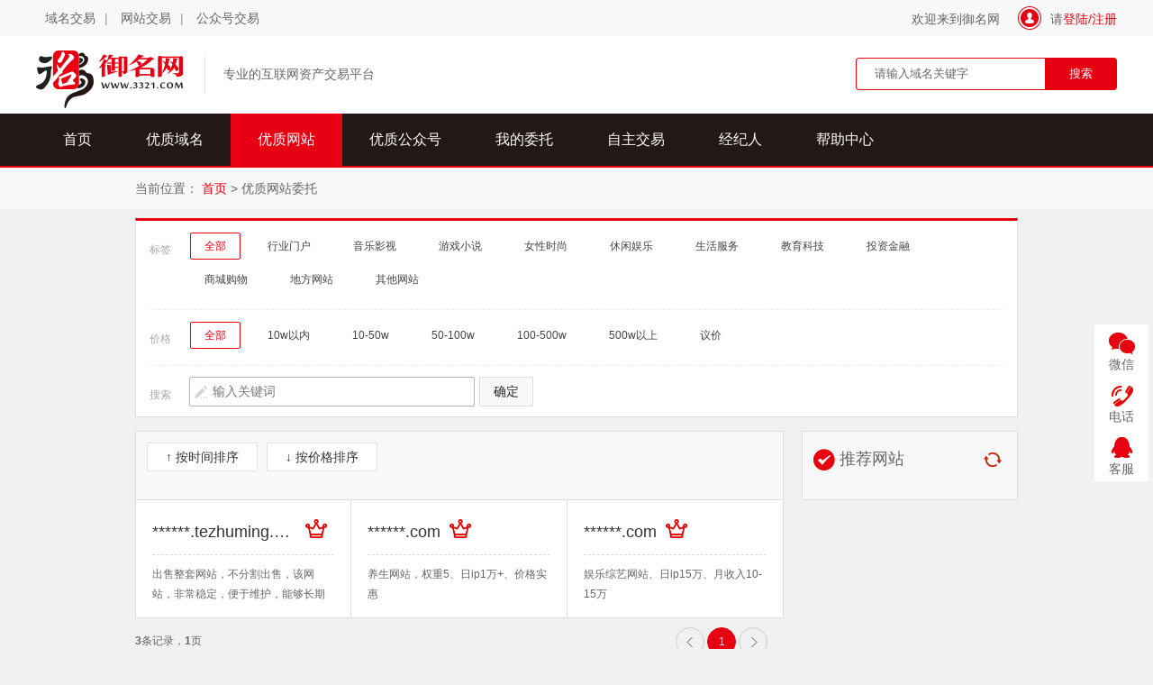

--- FILE ---
content_type: text/html; charset=utf-8
request_url: http://www.3321.com/index.php?c=Weituo&a=sellsite
body_size: 18810
content:
<!DOCTYPE html>
<html>

<head>
    <meta charset="UTF-8">
    <title>网站委托交易 - 御名网</title>
	<meta http-equiv="X-UA-Compatible" content="IE=edge,chrome=1"/>
	<link rel="icon" href="/favicon.ico" type="image/x-icon" />
	<link rel="shortcut icon" href="/favicon.ico" type="image/x-icon" />	
    <link rel="stylesheet" type="text/css" href="./tpl/Domain/default/static/css/common.css">
	<link rel="stylesheet" type="text/css" href="./tpl/Domain/default/static/css/skin.css" />
	<link rel="stylesheet" type="text/css" href="./tpl/Domain/default/static/css/weituo.css"/>
</head>

<body class="s-bg-global">
    <div class="content">
    <script type="text/javascript" src="./tpl/Domain/default/static/js/jquery-1.8.2.min.js"></script>
<script src="./tpl/Domain/default/static/plugs/sweetalert/dist/sweetalert.min.js"></script>
<link rel="stylesheet" type="text/css" href="./tpl/Domain/default/static/plugs/sweetalert/dist/sweetalert.css">
    <!-- 头部 -->
        <div class="h-header">
            <div class="h-headt ">
                <div class="h-headt-inner w1200">
                                            <div class="r">
                            欢迎来到御名网<i class="log"></i>请<a href="/index.php?c=Login&a=index">登陆/</a><a href="/index.php?c=Login&a=reg">注册</a>
                        </div>                    <div class="l">
                        <a href="/index.php?c=Weituo&a=domain">域名交易</a>|
                        <a href="/index.php?c=Weituo&a=site">网站交易</a>|
                        <a href="/index.php?c=Weituo&a=weixin">公众号交易</a>
                    </div>
                </div>
            </div>
            <div class="h-headb">
                <div class="h-headb-innner w1200">
                    <div class="search">
                        <form action="/index.php" method="get">
                            <input type="hidden" name='c' value="Weituo">
                            <input type="hidden" name='a' value="selldomain">
                            <input type="text" name="keyword" placeholder="请输入域名关键字" class="i"><input type="submit" value="搜索" class="s">
                          
                        </form>
                    </div>
                     <div class="logo">
                        <a href="/"><img src="./tpl/Domain/default/static/new/images/logo.png" height="64" width="163"></a>
                     </div>
                     <div class="title">
                         专业的互联网资产交易平台
                     </div>
                </div>
            </div>
        </div>
        <!-- 导航 -->
        <div class="h-nav">
            <div class="h-nav-innner w1200">
                <ul class="nav-ul">
                    <li >
                        <a href="/">首页</a>
                    </li>
                     <li id="ul-g" style="display:none">
                        <a href="javascript:void(0)">买域名</a>
                        <ul class="inner-ul">
                        <li style="display:none"><a href="/index.php?c=Buydomains&a=index&t=2">优质网站</a></li>
                        <li style="display:none"><a href="/index.php?c=Buydomains&a=index&t=3">优质公众号</a></li>
                        <li><a href="/index.php?c=Hotsale&a=index">一口价域名</a></li>
                        <li><a href="/index.php?c=Bargain&a=index">优质域名</a></li>
                        <li><a href="/index.php?c=Buydomains&a=index">议价域名</a></li>
                        </ul>
                    </li>
                    <li id="ul-g">
                    	<a href="/index.php?c=Weituo&a=selldomain">优质域名</a>
                    </li>
                    <li id="ul-g" class='active'>
                    	<a href="/index.php?c=Weituo&a=sellsite">优质网站</a>
                    </li>
                    <li id="ul-g">
                    	<a href="/index.php?c=Weituo&a=sellweixin">优质公众号</a>
                    </li>
                     <li id="ul-g">
                        <a href="/index.php?c=Weituo&a=domain">我的委托</a>
                    </li>
                     <li style="display:none"  id="ul-g">
                        <a href="javascript:void(0)">我要购买</a>
                        <ul class="inner-ul">
                        <li><a href="/index.php?c=Maihao&a=index1&t=1">域名</a></li>
                        <li><a href="/index.php?c=Maihao&a=index1&t=2">网站</a></li>
                        <li><a href="/index.php?c=Maihao&a=index1&t=3">公众号</a></li>
                        </ul>
                    </li>
                     <li style="display:none"  id="ul-m">
                        <a href="javascript:void(0)">我要出售</a>
                       <ul class="inner-ul">
                        <li><a href="/index.php?c=Account&a=adddomainss">域名</a></li>
                        <li><a href="/index.php?c=Maihao&a=index&t=2">网站</a></li>
                        <li><a href="/index.php?c=Maihao&a=index&t=3">公众号</a></li>
                    </ul>
                    </li>
					<li>
						<a href="/index.php?c=Escrow&a=create">自主交易</a>
					</li>
                    <li style="display:none">
                        <a href="javascript:void(0)">担保交易</a>
                        <ul class="inner-ul">
                            <li><a href="/index.php?c=Escrow&a=index&t=1">域名</a></li>
                            <li><a href="/index.php?c=Escrow&a=index&t=2">网站</a></li>
                            <li><a href="/index.php?c=Escrow&a=index&t=3">公众号</a></li>
                        </ul>
                    </li>
                    <li>
                        <a href="/index.php?c=News&a=staff_list">经纪人</a>
                    </li>
                      <li>
                        <a href="/index.php?c=News&a=aboutus&page=Abouts">帮助中心</a>
                    </li>
                </ul>
               
            </div>
        
            
        </div>
     <script type="text/javascript">
     $('.nav-ul>li').hover(function(){
        $(this).children('.inner-ul').show();
     },function(){
        $(this).children('.inner-ul').hide();
     })
     </script>

	<div class="s-bg-f7">
		<div class="g-position">
			<div class="m-position u-fl">
				<ol>
					<li>当前位置：&nbsp;</li>
					<li><a href="http://www.3321.com" class="s-2a">首页</a>&nbsp;&gt;&nbsp;</li>
					<li>优质网站委托</li>
				</ol>
			</div>
			<div class="m-serverTime u-fr">
				服务器时间：<span id="mytime">2026-02-01 08:59:45</span>&nbsp;(CST&nbsp;+08:00)
			</div>
			<div class="u-cls"></div>
		</div>
	</div>
	
<div class="cmWrapper">
  <div class="filterbox gzhbox">
    <div class="filtercontent">
      <div class="filterlist1 filterlist2 fixfloat"> <span>标签</span>
        <div class="tagcloud" id="tag_nav">
		 <a class="on" href="javascript:;" onclick="filter('tag','')"><span>全部</span></a>  <a class="" href="javascript:;" onclick="filter('tag','行业门户')"><span>行业门户</span></a>  <a class="" href="javascript:;" onclick="filter('tag','音乐影视')"><span>音乐影视</span></a>  <a class="" href="javascript:;" onclick="filter('tag','游戏小说')"><span>游戏小说</span></a>  <a class="" href="javascript:;" onclick="filter('tag','女性时尚')"><span>女性时尚</span></a>  <a class="" href="javascript:;" onclick="filter('tag','休闲娱乐')"><span>休闲娱乐</span></a>  <a class="" href="javascript:;" onclick="filter('tag','生活服务')"><span>生活服务</span></a>  <a class="" href="javascript:;" onclick="filter('tag','教育科技')"><span>教育科技</span></a>  <a class="" href="javascript:;" onclick="filter('tag','投资金融')"><span>投资金融</span></a>  <a class="" href="javascript:;" onclick="filter('tag','商城购物')"><span>商城购物</span></a>  <a class="" href="javascript:;" onclick="filter('tag','地方网站')"><span>地方网站</span></a>  <a class="" href="javascript:;" onclick="filter('tag','其他网站')"><span>其他网站</span></a> 		</div>
        <div style="clear:both"></div>
      </div>
      <div class="filterlist1 filterlist2 fixfloat"> <span>价格</span>
        <div class="tagcloud">
		 <a class="on" href="javascript:;" onclick="filter('price','0')"><span>全部</span></a>  <a class="" href="javascript:;" onclick="filter('price','1')"><span>10w以内</span></a>  <a class="" href="javascript:;" onclick="filter('price','2')"><span>10-50w</span></a>  <a class="" href="javascript:;" onclick="filter('price','3')"><span>50-100w</span></a>  <a class="" href="javascript:;" onclick="filter('price','4')"><span>100-500w</span></a>  <a class="" href="javascript:;" onclick="filter('price','5')"><span>500w以上</span></a>  <a class="" href="javascript:;" onclick="filter('price','6')"><span>议价</span></a> 		</div>
        <div style="clear:both"></div>
      </div>
      <div class="filterlist1 filterlist3 fixfloat">
        <form onsubmit="return keywordSearch();">
          <span class="searchbj">搜索</span>
          <div class="tagcloud">
            <div class="taginput">
              <input type="text" id="wrfkey" placeholder="输入关键词" value="">
              <input class="zr-sure" type="submit" value="确定">
            </div>
          </div>
        </form>
      </div>
      <div style="clear:both"></div>
    </div>
    <div style="clear:both"></div>
  </div>
  <div class="dnlist mb50 gzhlist">
    <div class="domain fixfloat">
      <div class="dn-left">
        <div class="title sortfs"> <a href="javascript:" class="" onclick="filter('order','time');">↑ 按时间排序</a><a class="" href="javascript:;" onclick="filter('order','price');">↓ 按价格排序</a> </div>
        <div class="dn-hot">
          <table border="0" cellpadding="0" cellspacing="0">
            <tbody>
			<tr>                <td><a href="/index.php?c=Weituo&a=readssite&id=76">
                  <h2><b>******.tezhuming.com</b> <span><img src="./tpl/Domain/default/static/images/weituo/kingguan.png"></span></h2>
                  <p>出售整套网站，不分割出售，该网站，非常稳定，便于维护，能够长期稳定的增加观看者</p>
                  </a>
                  <div class=" "> </div></td>
			                <td><a href="/index.php?c=Weituo&a=readssite&id=74">
                  <h2><b>******.com</b> <span><img src="./tpl/Domain/default/static/images/weituo/kingguan.png"></span></h2>
                  <p>养生网站，权重5、日ip1万+、价格实惠</p>
                  </a>
                  <div class=" "> </div></td>
			                <td><a href="/index.php?c=Weituo&a=readssite&id=72">
                  <h2><b>******.com</b> <span><img src="./tpl/Domain/default/static/images/weituo/kingguan.png"></span></h2>
                  <p>娱乐综艺网站、日ip15万、月收入10-15万</p>
                  </a>
                  <div class=" "> </div></td>
			</tr>            </tbody>
          </table>
        </div>
		<div id="paging" class="g-padding">
			<div class="u-fl"><span class='u_fw'>3</span>条记录，<span class='u_fw'>1</span>页</div>
			<div class="u-fr">
				<a class="pa_disabled" title="上一页" href="javascript:void(0)"></a><a href="javascript:void(0)" class="s-def t">1</a><a class="pg_enabled" title="下一页" href="javascript:void(0)"></a>			</div>
			<div class='u-cls'></div>
		</div>

      </div>
      <div class="site-right">
        <div class="title sortfs sortfs-tj fixfloat">
          <h2><img src="./tpl/Domain/default/static/images/weituo/tuijianorange.png">推荐网站<a href="javascript:location.reload()"><img src="./tpl/Domain/default/static/images/weituo/refresh-orange.png"></a></h2>
        </div>
        <div class="site-hot dnhot">
          <table border="0" cellpadding="0" cellspacing="0">
            <tbody>
			            </tbody>
          </table>
        </div>
      </div>
    </div>
  </div>
  <div style="clear:both;"></div>
</div>
<script type="text/javascript">
var params={tag:'',price:'0',order:'',keyword:''};
var thisurl='/index.php?c=Weituo&a=sellsite';
function filter(name,value){
	eval('params.'+name+'="'+value+'";');
	if(thisurl.indexOf('?')>=0){
		var url=thisurl+'&'+$.param(params);
	}else{
		var url=thisurl+'?'+$.param(params);
	}
	window.location.href=url;
}
function keywordSearch(){
	var v=$("#wrfkey").val();
	filter('keyword',v);
	return false;
}
</script>

            <!-- help -->
        <div class="h-help">
            <i></i>需要帮助吗？请拨打我们的客服热线：136-9695-5531
        </div>
        <!-- footer -->
        <div class="h-footer">
            <div class="h-footer-innner w1200">
                <ul class="top clearfix">
                    <li><a href="/index.php?c=News&a=aboutus&page=Abouts">关于我们</a></li>
                    <li><a href="/index.php?c=News&a=aboutus&page=Abouts">帮助中心</a></li>
                    <li><a href="/index.php?c=Other&a=liucheng">交易流程</a></li>
                    <li><a href="/index.php?c=Other&a=shoufei">收费标准</a></li>
                    <li><a href="/index.php?c=Other&a=zhifu">支付方式</a></li>
                </ul>
                <ul class="mid clearfix">
                    <li>
                        <p>厦门御名信息科技有限公司<br/>
                        公司地址：厦门市思明区软件园二期望海路55号A203<br/>
                        邮政编码：361000
                        </p>
                    </li>
                     <li>
                       <p class="ct">
                            客服热线：136-9695-5531<br/>
                            客服邮箱：kf@3321.com<br/>
                            经纪中介：jy@3321.com<br/>
                            投诉建议：nick@3321.com
                       </p>
                    </li>
                     <li>
                        <a class="l-q" href="tencent://message/?uin=2788526727&Site=御名网">
                            <i></i>
                            <p>点击在线咨询<br/>09：00-18：00</p>
                        </a>
                        <div class="er">
                            <img src="./tpl/Domain/default/static/new/images/er.png" >
                            <div>扫一扫关注</div>
                        </div>
                    </li>
                </ul>
            </div>
        </div>
        <!-- copy -->
        <div class="copy">Copyright  2016-2022.厦门御名信息科技有限公司 - 3321 Co., Ltd
<a target="_blank" href='https://beian.miit.gov.cn/#/Integrated/index'>闽ICP备17020630号-1</a></div>
		<div class="gototop_wrap" style="top: 254.5px; display: block;">
		<div class="gotoTop" style="display: block;">顶部</div>
		<div class="showWechat">
			微信
			<div style="background: url(/static/wechat_qrcode.jpg) no-repeat 5px 5px; background-size:98px" >关注微信</div>
			<span>&nbsp;</span>
		</div>
		<div class="phone" id="phone">
			电话
			<div style="display: none;"> 13696955531</div>
			<span>&nbsp;</span>
		</div>
		<a href="tencent://message/?uin=2788526727&Site=御名网"><div class="qqkf"> 客服</div></a>
		
		<!-- <b class="fenge">分享到</b>
		<div class="weixins bdsharebuttonbox" data-tag="share_1" style="position:static"><a href="#" class="bds_weixin" data-cmd="weixin" style="width:60px;height:36px;background:none;margin:0px">微信</a></div>
		<div class="kongjian bdsharebuttonbox" data-tag="share_2" style="position:static"><a href="#" class="bds_qzone" data-cmd="qzone" style="width:60px;height:36px;background:none;margin:0px">微信</a></div>
		<div class="gotoBottom" style="display: block;">底部</div> -->
	</div>
	
	
	
	
	
	
	<!--背景层 提示框-->
<div id="pop1_bg" style="width: 100%; height: 100%; position: fixed; top: 0px; left: 0px; z-index: 1002; opacity: 0.6; display: none; background: rgb(169, 169, 169);"></div>
<div class="m-pop1" id="pop_ts">
	<p class="f-p-t7 u_bb0">
		<span class="u-fl">提示</span>
		<span class="u-fr close" onclick="closeDialog()"></span>
		<span class="u-cls"></span>
	</p>
	<p class="z-img-ts s-bg-white u_bb0" id="ts">用户名或密码错误</p>
	<p class="s-bg-fa u_pa15 u_tr">
		<input type="button" value="确定" class="u-btn6 s-bg-2a" onclick="closeDialog()" />
	</p>
</div>


<!-- 分享 -->
<script>
window._bd_share_config={"common":{"bdSnsKey":{},"bdText":"分享到新浪微博","bdMini":"1","bdMiniList":["bdxc","tqf","douban","bdhome","sqq","thx","ibaidu","meilishuo","mogujie","diandian","huaban","duitang","hx","fx","youdao","sdo","qingbiji","people","xinhua","mail","isohu","yaolan","wealink","ty","iguba","fbook","twi","linkedin","h163","evernotecn","copy","print"],"bdPic":"","bdStyle":"1","bdSize":"32"},"share":{}};with(document)0[(getElementsByTagName('head')[0]||body).appendChild(createElement('script')).src='http://bdimg.share.baidu.com/static/api/js/share.js?v=89860593.js?cdnversion='+~(-new Date()/36e5)];

$(function(){
    //页面可见区域高、可见区域宽、页面body高度
    var pHeight = $(window).height();
    var pWidth = $(window).width();
    //指定位置
    $(".gototop_wrap").css("top", 0.5 * pHeight + "px").css("display","block");
    //显示 微信二维码
    $(".showWechat").mouseenter(function () {
        $(this).addClass("hover");
        $(this).children().stop(true,true).show(200);
    }).mouseleave(function () {
        $(this).removeClass("hover");
        $(this).children().stop(true, true).hide(300);
    })
    $(".phone").mouseenter(function () {
        $(this).addClass("hover");
        $(this).children().stop(true,true).show(200);
    }).mouseleave(function () {
        $(this).removeClass("hover");
        $(this).children().stop(true, true).hide(300);
    })
    function startScroll() {
        var clientHeight = $(window).height();
        var scrollTop = $(document).scrollTop()
        if (scrollTop > 0) {
            $(".gotoTop").css("display", "block");
        } else {
            $(".gotoTop").css("display", "none");
        }
    }
    startScroll();
    //滚动
    $(window).scroll(function () {
        startScroll();
    })
    //点击
    $(".gotoTop").click(function () {
        $("html,body").animate({ scrollTop: 0 }, 250);
    })
});
</script>

    </div>
</body>

</html>

--- FILE ---
content_type: text/css
request_url: http://www.3321.com/tpl/Domain/default/static/css/common.css
body_size: 65633
content:
/* reset */
*{margin:0;padding:0;border:0;outline:0;vertical-align:baseline;background:transparent}body{line-height:1}ol,ul{list-style:none}blockquote,q{quotes:none}blockquote:before,blockquote:after,q:before,q:after{content:'';content:none}:focus{outline:0}ins{text-decoration:none}del{text-decoration:line-through}table{border-collapse:collapse;border-spacing:0;width:100%}a img {border:none;}
html{/*滚动条样式*/overflow-Y:scroll;overflow-X:hidden;scrollbar-face-color:#ffffff;scrollbar-shadow-color:#C1C1BB;scrollbar-highlight-color:#C1C1BB;scrollbar-3dlight-color:#EBEBE4;scrollbar-darkshadow-color:#EBEBE4;scrollbar-track-color:#F4F4F0;scrollbar-arrow-color:#000000;}
a{text-decoration:none;cursor:pointer;color:#646567}
.fixedNav{width:100%;z-index:100;overflow:visible;position:fixed;top:0px;left:0px;}
/*公共样式小组件*/
.u-fl{float:left;}.u-fr{float:right;}.u-cls{clear:both;}
.u_mb6{margin-bottom:6px;}.u_mb26{margin-bottom:26px;}.u_mb36{margin-bottom:36px;}.u_mb15{margin-bottom:15px;}.u_mt15{margin-top:15px;}.u_mb17{margin-bottom:17px;}.u_mb25{margin-bottom:25px;}.u_mb20{margin-bottom:20px;}.u_mr17{margin-right:17px;}
.u_ml7{margin-left:7px;}.u_ml34{margin-left:34px;}.u_ml96{margin-left:96px;}.u_ml85{margin-left:85px;}.u_ml120{margin-left:120px;}.u_ml138{margin-left:138px;}.u_ml145{margin-left:145px;}.u_mtb30{margin:14px 0 30px 0;}.u_pb20{padding-bottom:20px;}
.u_mr60{margin-right:60px;}.u_mr52{margin-right:52px;}.u_mr72{margin-right:72px;}.u_mr25{margin-right:25px;}.u_mt6{margin-top:6px;}.u_mt8{margin-top:8px;}.u_mt18{margin-top:18px;}.u_mt33{margin-top:33px;}.u_mt36{margin-top:36px;}.u_pr38{padding-right:38px;}
.u_mt_8{margin-top:-8px;}.u_mt7{margin-top:7px;}.u_mt1{margin-top:1px;}.u_mt44{margin-top:44px;}.u_mb12{margin-bottom:7px;margin-top:12px;}.u_mb30{margin-bottom:30px;}.u_mb19{margin-bottom:19px;}.u_ml6{margin-left:6px;}.u_mb30{margin-bottom:30px;}
.u_pl35{padding-left:35px;}.u_pl110{padding-left:110px;}.u_pa15{padding:16px 25px;}.u_pl20{padding-left:20px;}.u_mb16{margin-bottom:16px;}.u_mb10{margin-bottom:10px;}.u_ptb18{padding:10px 0;}.u_mr18{margin-right:18px;}
.u_fw{font-weight:bold;}.u_mall10{margin:25px 0 40px 190px;}.u_mall11{margin:40px 0 12px 120px;}.u_mall12{margin:40px 0 40px 168px;}.u_mall13{margin:40px 0 0 305px;}.u_mb28{margin-bottom:28px;}.u_mb18{margin-bottom:18px;}.u_mb12a{margin-bottom:10px;}
.u_tl{text-align:left;}.u_tr{text-align:right;}.u_tc{text-align:center;}.u_vt{vertical-align:top;}.u_vm{vertical-align:middle;}.u_vb{vertical-align:bottom;}
.u_line_r{border-right:1px solid #fcfcfc;width:350px;}.u_line_l{border-left:1px solid #fcfcfc;width:345px;}.u_be9{border:1px solid #e9e9e9;}.u_be89{border:1px solid #e8e9e9;}.u_2a{border-bottom:1px solid #e60012;}.u_df{border:1px solid #dfe0e0;}.u_df1{border:1px solid #dfe0e0;border-bottom:0;}.u_df0{border:1px solid #dfe0e0;border-top:0;}.u_b4{border:1px solid #b4b4b4;}.u_e5{border:1px solid #e5e5e5;}.u_bb0{border-bottom:1px solid #f0f1f1;}
.u_f16{font-size:16px;}
.u_mh374{min-height:374px;}
.u_norecord {color: #ccc;font-weight: bold;}
.u_hi408{max-height:355px;overflow:hidden;}
.u_hi409{max-height:400px;overflow:hidden;}
.u_tog1{padding:30px 0 0 86px;}
table tr td.u_nb{border-bottom:0px;}
table tr td.u_nbr{border-right:0px;}
input[type='text']{font-family:"Microsoft YaHei";}
input[type='button'],input[type='submit']{font-family:"Microsoft YaHei";cursor:pointer;}

/* container,clearfix */
.container:after, .clearfix:after {clear:both;content:' ';display:block;font-size:0;line-height:0;visibility:hidden;width:0;height:0;}.container, .clearfix {display:inline-block;}* html .container,* html .clearfix {height:1%;}.container, .clearfix {display:block;}
body{font-family:Arial,Helvetica,"Microsoft YaHei";font-size:14px;}
#lodingImg {position:absolute; width:32px; height:32px;z-index:9999}
.no-record { color:#ccc;height:50px; font-size:14px; font-weight:bold; line-height:50px;text-align:center}

/*提示*/
.dialog_box {width:300px;z-index:99999;background:white;position:absolute; border-radius:5px;left:0;top:0; display:none;}
.dialog_box .dialog_t{background:#2aa3ce;height:40px;line-height:40px;color:white;font-size:16px; text-align:left; padding-left:20px; border-radius:5px 5px 0 0; }
.dialog_box .dialog_t span {display:inline-block;width:16px; height:16px; float:right; background:url(../images/index/dialog_close.png);margin:12px 10px 0 0;cursor:pointer; }
.dialog_box .dialog_c {padding:20px; font-size:14px; text-align:left; line-height:20px; }
.loading_wrap {width: 100%;z-index: 99998;background: black;opacity: 0.2;filter: alpha(opacity=20);position: absolute;left: 0;top: 0;height: 0px;}
/*去顶部*/
.gototop_wrap{ position:fixed;width:60px;z-index:99;display:none; right:5px; background-color:#fff;border-radius:3px; }
.gototop_wrap div {width:60px;height:56px;text-align:center;border-top:1px solid;border-bottom:1px solid;border-color:#fff; line-height:87px; border-radius:3px; background:url(../images/index/gotoTop.png) no-repeat -5px -2px;cursor:pointer; }
.gototop_wrap div:hover { color:#2aa3ce;border-color:#d9dada;}
.gototop_wrap .gotoTop {line-height:80px;}
.gototop_wrap .phone {background-position:-5px -62px; position:relative;}
.gototop_wrap .phone div {display:none; background:none; background-color:#fff;height:41px; font-size:18px;line-height:30px;text-align:left;border:1px solid #d9dada;width:153px; padding:15px 0 0 20px; position:absolute; left:-178px;top:-1px; }
.gototop_wrap .phone span, .gototop_wrap .showWechat span { display:none;position:absolute; top:-1px;left:-4px; height:56px; border-top:1px solid;border-bottom:1px solid;border-color:#d9dada; background:url(../images/index/gotoTop.png) no-repeat -33px -309px;background-color:#fff; width:5px; }
.gototop_wrap .qqkf {background-position:-5px -129px;}
.gototop_wrap .showWechat {background-position:-5px -197px; position:relative; }
.gototop_wrap .showWechat div {display:none;border:1px solid #d9dada; background:url(../images/index/quickMark62.jpg) no-repeat 5px 5px ;line-height:230px; background-color:#fff;height:130px; width:110px; position:absolute; left:-114px;top:-1px; }
.gototop_wrap .gotoBottom {background-position:-5px -260px;line-height:80px;}
/*顶部*/
.g-top{width:980px;height:40px;margin:0 auto;position:relative;}
.g-top .m-language{height:38px;position:relative;}
.g-top ul li{float:left;line-height:40px;}
.g-top ul li a{display:block;padding:0 7px;color:#676d72;}
.f-img-lan{width:125px;height:23px;margin-top:6px;text-align:right;background-image:url(../images/index/yy_01.png);background-repeat:no-repeat;background-position: 0px 1px;}
.f-img-lan span{display:inline-block;width:10px;height:5px;margin:10px 10px 0 0;background:url(../images/index/u2.png) no-repeat -63px -261px;}
.f-b-rlt{position:absolute;display:none;}
.f-b-rlt p{width:125px;height:23px;background:url(../images/index/yy_01.png) no-repeat 0px 1px;}
/*登录*/
.g-login{width:980px;height:232px;margin:0px auto;padding:35px 0;}
.g-login .m-reg{width:260px;padding:0 32px 0 53px;}
.g-login .m-logall{width:133px;height:73px;margin-top:2px;padding:84px 0  75px 37px;border:1px solid #d0d0d0;border-top:0;border-bottom:0;}
.g-login .m-login{width:364px;padding-left:34px;*width:365px;}
/*关闭按钮*/
.g-close{width:12px;height:12px;background:url(../images/index/u2.png) no-repeat -59px -104px;cursor:pointer;}
/*我的账户导航*/
.g-account{width:918px;padding:25px 0px 13px 62px;margin:0px auto;}
/*header*/
.g-header{width:980px;height:104px;margin:0px auto;}
.g-header .m-logo{width:183px;height:81px;margin-right:55px;padding-top:23px;}
.g-header .m-search{min-width:366px;height:100%;position:relative;}
.g-header .m-slogan{width:135px;padding:29px 0;}
.g-header .m-contact{min-width:154px;line-height:25px;padding:27px 0;}
.g-nav{width:980px;height:50px;margin:0px auto;}
.g-nav ul li{float:left;line-height:50px; position:relative;}
.g-nav ul li a{display:block;height:50px;padding:0 22px;font-size:16px;color:#fff;}
.g-nav ul li a.active{background-color:#e8e8e8;background-image: url(../images/index/u2.png);background-repeat: no-repeat;background-position: 30px -190px;color:#151e26;}
.g-nav ul li a.f-img-account:hover,.g-nav ul li a.f-img-accounth{background-position:30px -190px;background-color:#e8e8e8;color:#151e26;padding-right:33px;}
.g-nav ul li ul { position:absolute; }
.g-nav ul li.nav_fa a{ padding-right:30px;  background-image: url(../images/index/u2.png);  background-repeat: no-repeat; background-position:13px -138px; }
.nav_fa ul { background:url(../images/index/myaccount_bk.png) repeat; display:none; padding:5px 0; }
.nav_fa ul li a {color:#676d72;width:100px; height:33px;line-height:33px; font-size:14px; }
.g-nav ul li.nav_fa ul a { background-image:none;overflow:hidden; }
.g-nav ul li.nav_fa ul li a:hover { background:none;color:#e60012; }
/*米表*/
.m-mi-topa{width:890px;margin:0px auto;height:228px;padding:0 45px;font-size:24px;vertical-align:middle;}
.m-mi-topa table tr td{vertical-align:middle;height:228px;text-indent:50px;line-height:36px;font-weight:bold;color:#fff;}
.m-mi-topb{height:72px;width:980px;margin:0px auto;}
.mi-contact{float:left;padding:0 25px;line-height:72px;font-size:16px;height:72px;}
.mi-contact:hover{background:#FFD603;}
.f-img-io,.f-img-ip,.f-img-iq,.f-img-ir{display:block;padding-left:40px;height:72px;background-image:url(../images/account/spirte.png);background-repeat:no-repeat;}
.f-img-io{background-position:-36px 20px;}.f-img-ip{background-position:-33px -60px;color:#fff;}.f-img-iq{background-position:-29px -140px;padding-left:48px;}
.m-mi-topb .f-span-txtn,.f-img-ir{display:inline-block;height:28px;line-height:28px;background-color:#FFAA1C;border:1px solid #fff;border-radius:2px;padding:0 8px;margin-top:22px;}
.f-img-ir{padding-left:32px;background-position:-32px -233px;color:#fff;}
.m-mi-topb .f-span-txtn:hover,.f-img-ir:hover,.f-img-ip:hover{color:#fff;}
/*服务器时间*/
.m-content{padding: 10px 0;}
.m-content1,.m-content2{margin:0px auto;border:4px solid #ebecec;}
.m-content1{width:412px;padding:40px 280px;}
.m-content2{width:980px;}
.m-content1 h3{height:35px;text-align:center;line-height:35px;font-size:24px;font-weight:normal;padding-left:45px;background:url(../images/bragin/page.png) no-repeat -40px -724px;}
.m-content1 h4{font-size:16px;font-weight:bold;padding-bottom:12px;}
.m-content,.g-position{width:980px;height:auto;margin:0px auto;}
.g-position{height:46px;line-height:46px;}
.m-position ol li{float:left;}
.m-serverTime{display: none;}
.m-title-a a{padding:0 16px;height:48px;font-size:18px;line-height:48px;font-weight:bold;display:inline-block;}
/*标题*/
.m-title2{height:86px;padding:0 18px;border:1px solid #ebecec;border-left:0;border-right:0;}
/*底部广告*/
.g-b-banner{width:725px;height:94px;padding-left:255px;margin:0px auto;background:url(../images/index/u5.png?v=20151231);text-align:left;box-sizing: initial;}
.g-b-banner ul li{float:left;font-size:20px;padding:28px  0  20px 0;width:135px;}
.g-b-banner ul li span{font-size:16px;}.g-b-banner ul li .f-pa1{font-size:14px;line-height:25px;}
/*footer*/
.g-footer-nav{width:980px;margin:0px auto;}
.g-footer-certi,.g-footer-link{width:1000px;margin:0px auto;}
.g-footer-certi{padding:28px 0;}.g-footer-link{padding:22px 0;}
.g-footer-link p{line-height:25px;}
.m-focus{cursor:pointer;font-size:12px;width:72px;padding-top:67px;margin-left:34px;line-height:20px;text-align:center;background:url(../images/index/u3.png) no-repeat -34px -686px;}
/*分页*/
.g-padding{width:702px;padding-top:10px;line-height:30px;}
.g-padding1,.g-padding2{width:678px;margin:0px auto;padding:15px 0;}.g-padding1{width:678px;}.g-padding2{width:704px;}
.g-padding a{display:inline-block;vertical-align:top;min-width:10px;padding:0 10px;height:30px;border-radius:30px;-opera-border-radius:30px;-moz-border-radius:30px;-webkit-border-radius:30px;-khtml-border-radius:30px;text-align:center;border:1px solid #cfcfcf;margin-left:3px;}
.g-padding a:hover{color:#ffffff;background-color:#e60012;border:1px solid #e60012;}
.g-padding a.t{background-color:#e60012;border:1px solid #e60012;color:#fff;}
.g-padding a.pg_enabled,.g-padding a.pa_disabled{background-image:url(../images/bragin/page.png);background-repeat:no-repeat;}
.g-padding a.pg_enabled{background-position:-49px 0px;}
.g-padding a.pg_enabled:hover{background-position:-49px -74px;}
.g-padding a.pa_disabled{background-position:-46px -148px;}
.g-padding a.pa_disabled:hover{background-position:-43px -222px;}
/*内容标题*/
.m-ta{height:50px;}
.m-ta .nper{height:50px;line-height:50px;font-size:16px;margin-right:15px;}.m-ta .nper select{width:133px;height:28px;border:1px solid #dedede;font-size:16px;}
.m-ta .title a{display:block;padding:0 5px;font-size:18px;font-weight:bold;line-height:50px;}
.m-ta .title a.a1,.m-ta .title a.a2{display:inline-block;height:34px;line-height:34px;border-radius:2px;margin:8px 0 0 10px;position:relative;}
.m-ta .title a.a1 b,.m-ta .title a.a2 b{display:block;width:12px;height:8px;background:url(../images/bragin/u5.png) no-repeat -61px -249px;position:absolute;left:45%;bottom:-6px;}
.m-ta .title a.a1:hover span{color:#fff;}.m-ta .title a.a2:hover{background:#ededed;}.m-ta .title a.a2 span{color:#3c3c3c;}
.m-ta .title a span{display:inline-block;float:left;}
.m-ta .title a h2 {display:inline;float:left; font-weight:bold;font-size:18px; }
.m-ta .control_a,.m-ta .control_b,.m-ta .more{float:right;padding-top:16px;height:34px;}
.m-ta .control_a span{display:inline-block;width:16px;height:16px;border-radius:8px;margin-right:3px;background:url(../images/index/u2.png) -62px -370px;}
.m-ta .control_a span.t{background:url(../images/index/u2.png) -61px -311px;}
.m-ta .more a{color:#686d6f;line-height:16px;margin:0 10px 0 25px;}
.m-ta .more a:hover{color: #e60012}
.m-ta2{float:left;}
.m-ta2 span.sp1{font-size:16px;float:left;}
.m-ta2 span.sp2{margin:6px 0 0 6px;border-radius:2px;font-size:13px;float:left;color:#fff;background:#e60012;padding:0 6px;height:18px;line-height:19px;position:relative;}
.m-ta2 span.sp2 b{display:block;width:5px;height:3px;background:url(../images/bragin/u6.png) no-repeat -6px -1057px;position:absolute;left:-5px;top:8px;}
/*内页公共*/
.m-inner{margin-top:6px;}.m-inner1{margin-top:6px;}
.m-inner2{padding:18px 17px;margin-top:6px;}
.m-inner3{margin-top:6px;}
.m-inner1 .f-ha{height:58px;line-height:58px;font-size:24px;padding:0 16px;overflow:hidden;}
.m-inner .inner-l{width:246px;border-right:1px solid #f1f2f2;}
.m-inner .inner-r{padding-left:48px;width:403px;}
.inner-l .u_instr1{padding:14px 15px;width:216px;height:208px;position:relative;}
.inner-r .u_time2{margin-top:12px;clear:both;padding-left:63px;}
.inner-r .time2{display:block;min-width:208px;height:30px;line-height:30px;padding-left:32px;background:url(../images/bragin/u6.png) no-repeat 0px -196px;text-align:left;margin-left:10px;}.inner-r .time2 span{display:inline-block;margin:0 5px;}
.m-inr-tx,.m-inr-txa{padding:33px  0 20px 96px;}.m-inr-tx{height:61px;*height:50px;}.m-inr-txa{padding:33px  0 20px 63px;}
.m-amp{padding:10px 0;}#amp{color:#e60012;text-decoration:underline;cursor:pointer;}
.m-amp .amp-l{float:left;}.m-amp .amp-r{float:right;margin-right:40px;}.m-amp p{line-height:23px;font-size:15px;font-weight:bold;}.m-amp p span{font-weight:normal;}
.m-inner .u-h3a,.m-inner .u-h3b{height:68px;line-height:68px;font-size:24px;border-bottom:1px solid #fcfcfc;font-weight:bold;overflow:hidden;word-break:break-all;}
.m-inner .u-h3a{padding:0 17px;width:212px;}.m-inner .u-h3b{width:340px;border-bottom:1px solid #f0f1f1;float:right;}
.m-inner1 .u_instr2{padding:20px 16px;line-height:26px;}
.m-inner1 .instr2-l{float:left;width:380px;height:40px;line-height:20px;overflow:hidden;word-break:break-all;}
.m-inner1 .instr2-r{float:right;height:24px;padding:8px 0;font-size:0;letter-spacing:-1px;}
.m-inner2 .instr3-l{float:left;width:270px;height:156px;border:1px solid #efefef;padding:12px 13px;line-height:18px; position:relative;}
    .m-inner2 .instr3-l p { position:absolute;bottom:8px; font-size:14px;font-weight:normal;color:#646567;line-height:25px; }
.m-inner2 .none{line-height: 156px;font-size:18px;font-weight:bold;color:#e7e7e8;text-align:center;}
.m-inner2 .instr3-r,.m-inner2 .instr3-r1{width:360px;float:right;font-size:0;letter-spacing:-1px;}
.m-inner2 .instr3-r1{width:326px;margin-right:6px;}
.instr3-r p,.instr3-r1 p{text-align:left;height:36px;line-height:36px;}
.instr3-r p{padding-left:43px;}.instr3-r1 p{padding-left:0px;}
.m-iner-data{border:1px solid #e8e9e9;border-top:0;text-align:center;}
.m-iner-data1{padding:15px 17px;}
.m-iner-data1 ul li{margin-right:5px;float:left;}.m-iner-data1 ul li.u_mr0{margin-right:0;}
.m-iner-data1 ul li a{width:161px;height: 30px;display: block;font-size: 14px;line-height: 30px;overflow: hidden;float:left;color:#656567;}
.m-iner-data1 ul li a:hover{color:#e60012;text-decoration:underline;}
.m-iner-data table tr td,.m-iner-data table tr th{height:50px;line-height:50px;vertical-align:middle;}
.m-iner-data table tr th{font-size:15px;}.m-iner-data table tr td.u_td1{font-size:18px;font-weight:bold;color:#dddddd;}
.m-iner-data table tr{border-bottom:1px solid #f0f1f1;}.m-iner-data table tr.u_nb{border-bottom:0;}
/*公共介绍*/
.m-insa{margin-top:6px;padding:13px;font-size:14px;}
.m-insb{margin-top:6px;padding:20px 12px;}
.m-insc{margin:18px auto 0 auto;width:676px;}
.m-insd{padding:8px 16px;}
.m-inse{padding:20px 16px;text-align:left;}
.m-insf{padding:12px 16px;width:670px;border:1px solid #e8e9e9;margin-top:6px;}
.m-inse ul li{line-height:26px;}
.m-insd ul li{font-weight:bold;line-height:24px;}
.m-insd ul.insd li{font-weight:normal;line-height:24px;padding-left:10px;background:url(../images/account/u10.png) no-repeat -36px -452px;list-style:none;}
.m-insb span{display:inline-block;}
.m-insa p{line-height:28px;text-indent:2em;}
.m-insa h4{font-size:18px;padding-bottom:11px;}
.m-insa ul li{line-height:30px;}
.m-insc ul li{height:48px;line-height:48px;padding:0 16px;}
.m-insf p{line-height:20px;padding-left:10px;font-size:13px;background:url(../images/account/u10.png) no-repeat -36px -454px;}
@-webkit-keyframes rotate{
	from{-webkit-transform:rotateY(0deg);-moz-transform:rotateY(0deg);-opera-transform:rotateY(0deg);transform:rotateY(0deg);}
	to{-webkit-transform:rotateY(360deg);-moz-transform:rotateY(360deg);-opera-transform:rotateY(360deg);transform:rotateY(360deg);}
}
#animateb span:hover{animation:rotate 1s;-moz-animation:rotate 1s;-webkit-animation:rotate 1s;-o-animation:rotate 1s; }
/*标题*/
h1,.g-footer-nav .g-f-container p{cursor:pointer;height:26px;line-height:26px;padding-left:34px;margin-bottom:20px;font-size:18px;font-weight:bold; background-image:url(../images/index/u3.png);background-repeat:no-repeat;}
h2{font-size:20px;font-weight:normal;}
.g-account h3{height:22px;line-height:22px;font-size:16px;font-weight:normal;padding-left:50px;background-image:url(../images/index/u1.png);background-repeat:no-repeat;}
/*p标签标题*/
.f-p-t1,.f-pa-t1,.f-pb-t1,.f-p-t3,.f-pa-t3,.f-pb-t1{height:55px;line-height:55px;font-size:18px;font-weight:bold;overflow:hidden;text-align:left;}
.f-p-t4{font-size:16px;font-weight:bold;margin-bottom:9px;}
.f-p-t5{font-weight:bold;height:30px;line-height:30px;}
.f-p-t6{height:48px;line-height:48px;font-size:18px;font-weight:bold;padding-left:14px;padding-left:15px;}
.f-p-t7{height:55px;padding:0 20px;line-height:55px;font-size:18px;background:#fff;} .f-p-t7 span{display:block}
.f-p-t8{font-size:24px;}
.f-p-t9{font-size:16px;font-weight:bold;padding-left:24px;margin-bottom:11px;}
.f-p-t10{padding:0 20px;height:30px;line-height:30px;}
.f-p-t11{height:30px;line-height:30px;}.f-p-t11 span{display:inline-block;}
.f-p-t12,.f-p-t14{padding-left:11px;background:url(../images/account/u10.png) no-repeat -36px -457px;font-weight:bold;}
.f-p-t13{padding:17px 0 10px 0;font-weight:bold;}.f-p-t12{margin-bottom:15px;}.f-p-t14{line-height:17px;}
.f-p-t7 .close,.m-pop2 .close{cursor:pointer;width:12px;height:12px;margin-top:20px;background:url(../images/bragin/u5.png) no-repeat -64px -540px;}
.f-p-t7 .close:hover,.m-pop2 .close:hover{background:url(../images/bragin/u6.png) no-repeat -5px -661px;}
.f-p-t1,.f-pa-t1,.f-pb-t1{color:#fe8431;padding:0 12px;}.f-p-t1{width:150px;}.f-pa-t1{width:151px;display:block;}.f-pb-t1{width:153px;display:block;}
.f-p-t3,.f-pa-t3{padding:0 12px;}.f-p-t3{width:171px;}.f-pa-t3{width:170px;}.f-pb-t1{width:153px;}
.f-p-t2{width:237px;height:24px;padding:0 3px;margin-bottom:17px;font-size:18px;font-weight:bold;line-height:24px;overflow:hidden;word-break:break-all;}
/*公共容器*/
.g-acc-container{width:180px;height:214px;float:left;}
.g-acc-container ul li{line-height:25px;padding-left:50px;}
.g-f-container{padding:28px 0;float:left;}
.g-f-container ol li{line-height:28px;padding-left:34px;}
.g-a-container,.g-a1-container{width:700px;margin-right:6px;}
.g-a-container .u-udata-a,.g-a-container .u-udata-b{width:700px;background:#fff;}
.g-a-container{float:left;}
.g-c-container,.g-b-container{width:270px;float:right;}
.g-b-container{border:1px solid #e2e2e2;background:#fff;}
.g-d-container{width:978px;margin-top:6px;}
/*数据*/
.u-udata-a li,.u-udata-b li{float:left;border-right:1px solid #f0f0f0;border-bottom:1px solid #fbfbfb;}
.u-udata-a li a:hover p{color:none;}
.u-udata-b{float:left;margin-right:11px;}
/*弹出框*/
.m-pop1{width:544px;z-index:99999;background: white;position: absolute;left: 0;top: 0;display: none;}
.m-pop3{width:630px;height:527px;position:relative;display:none;overflow:scroll;background:#fff;}
.m-pop2{padding-top:19px;width:544px;display:none;position:relative;}
.m-pop2 ul li{padding:0 16px;margin-bottom:17px;clear:both;}
.m-pop2 .close,.m-pop3 .close{position:absolute;top:15px;right:10px;margin-top:0;}
.m-pop3 .close{width:30px;height:24px;background:url(../images/account/u13.png) no-repeat -58px -675px;position:absolute;top:0px;left:583px;}
.m-pop3 .close:hover{background:url(../images/account/u13.png) no-repeat -58px -759px;}
.pop2-data{margin-top:10px;border-top:1px solid #f1f1f1;}
.pop2-data1{margin-top:10px;border-top:1px solid #f1f1f1;padding:20px 0;}
.pop-data3{padding:11px 40px 30px 50px;}
.pop-data3 table tr td{height:32px;vertical-align:middle;}
.pop2-data table tr th,.pop2-data table tr td{height:50px;vertical-align:middle;}
.pop2-data table tr{border-bottom:1px solid #f0f1f1;}
.pop2-btn{padding:16px;text-align:right;}
.m-pop{width:544px;display:none;}
.m-pop table tr{border-bottom:1px solid #f0f1f1;}
.m-pop table tr td,.m-pop table tr th{height:45px;vertical-align:middle;}
.m-pop table tr td{text-align:center;}.m-pop table tr td.u_tr,.m-pop table tr th.u_tr{text-align:right;}
.m-pop table tr td span{display:inline-block;}
/*价格*/
.m-offer{padding:40px 0;}.m-offer1{padding:28px 0;}
.offer-txt,.offer-ipt,.off-img{float:left;}
.offer-txt{width:135px;height:32px;line-height:32px;text-align:right;}
.offer-ipt{width:210px;height:50px;}
.offer-txt{width:135px;text-align:right;}
.offer-ts{color:#d8d8d8;margin-top:5px;}
.pop-container{width:5;padding:19px 28px;}
.pop-container p{padding-left:16px;}
/**/
.m-data-DomainList,.m-dataa-DomainList{width:156px;height:88px;padding:22px 5px;line-height:24px;font-size:13px;border:4px solid #fff;border-top:0;}
.m-ba-container{padding:12px 12px;width:245px;}.m-data-DomainList{width:156px;}.m-dataa-DomainList{width:157px;}
.m-bb-title{height:48px;border:1px solid #f3f3f3;border-left:0;border-right:0;padding:0 16px;line-height:48px;}
.m-bb-title a{display:inline-block;}
.m-bb-title .u-tia{font-size:18px;font-weight:bold;max-width:160px;height:48px;line-height:48px;overflow:hidden;}
.m-bb-container ul{padding:7px 16px;}.m-bc-container ul{padding:7px 16px;height:307px;padding:8px 16px 9px 16px\9;*padding:2px 16px 0px 16px;}
.m-bb-container ul li{height:38px;line-height:38px;*height:35px;*line-height:35px;}
.m-bb-container ul li a,.m-bc-container ul li a,.m-bb-container ul li span,.m-bc-container ul li span{display:inline-block;float:left;overflow:hidden;}
.m-bb-container ul li a,.m-bb-container ul li span,.m-bc-container ul li a,.m-bc-container ul li span{height:38px;line-height:38px}
.m-bb-container ul li span,.m-bc-container ul li span{width:19px;text-align:center;background-image:url(../images/index/u3.png);background-repeat:no-repeat;background-position:-59px -870px;margin-right:8px;}
.m-bb-container ul li a,.m-bc-container ul li a{font-size:13px;color:#646567;width:210px;word-break:break-all;}
.m-bc-container ul li span{background-position:-59px -870px;}
/*一口价*/
.m-apply-dg{padding:10px 16px 26px 16px;}.m-apply-dga{padding:10px 16px 0 16px;}
.m-apply-title{font-size:15px;font-weight:bold;}
.m-apply-title span{display:block;}.m-apply-title span.u-fl{text-align:left;}.m-apply-title span.u-fr{text-align:right;}
.animate3 ul{padding:0;}.animate3{width:238px;max-height:500px;position:relative;overflow:hidden;}
.animate3 ul li{border-top:1px solid #eeefef;clear:both;font-size:15px;height:49px;}
.m-animate3 a.next,.m-animate3 a.prev{display:none;}
.animate3 ul li a{width:135px;height:49px;line-height:49px;color:#e60012;font-size:15px;}
.animate3 ul li .spanl,.animate3 ul li .spanr{height:49px;line-height:49px;overflow:hidden;word-break:break-all;}
.animate3 ul li .spanl{width:135px;text-align:left;float:left;}
.animate3 ul li .spanr{width:102px;text-align:right;float:right;color:#75b227;}
.animate3 ul li .spanr{height:49px;line-height:49px;float:right;}
.m-apply-dg span,.m-apply-dg a{display:inline-block;height:46px;line-height:46px;}
.m-apply-dg span{width:102px;text-align:right;overflow:hidden;}
.m-apply-dg a{width:135px;text-align:left;overflow:hidden;}
.m-apply-dg table tr th,.m-apply-dg table tr td{vertical-align:middle;font-size:15px;border-bottom:1px solid #eeefef;}
.m-apply-dg table tr th{height:45px;}.m-apply-dg table tr td{height:49px;}.m-apply-dg table tr td.u_nb{border-bottom:0;}
/*table 数据*/
.u-tab-a{width:700px;}
/*input内嵌输入框*/
.u-ipt-search{display:inline-block;height:40px;border:2px solid #e60012;border-right:0;border-radius:3px 0 0 3px;margin-top:31px;float:left;}
.u-ipt-search input{width:200px;height:40px;line-height:40px\9;padding:0px 18px;vertical-align:top;float:left;color:#e60012;}
.u-ipt-emial,.u-ipt-password{display:inline-block;width:206px;padding-left:36px;height:37px;line-height:37px;border:1px solid #d3d3d3;background-color:#fff;}
.u-ipt-emial{margin-left:2px;background-image:url(../images/index/u1.png);background-position:-45px -450px;background-repeat:no-repeat;}
.u-ipt-password{background-image:url(../images/index/u1.png);background-position:-45px -527px;background-repeat:no-repeat;}
.u-ipt-emial input,.u-ipt-password input{width:196px;padding-right:10px;}
.u-ipt-a{display:inline-block;width:165px;width:156px !important;height:37px;border:1px solid #e5e5e5;line-height:37px;}
.u-ipt-a input{padding:0 6px;width:151px;}
.u-ipt-b,.u-ipt-c,.u-ipt-d,.u-ipt-e,.u-ipt-f,.u-ipt-g,.u-ipt-h,.u-ipt-i,.u-ipt-ia,.u-ipt-j,.u-ipt-k,.u-ipt-l,.u-ipt-m,.u-ipt-o{display:inline-block;background:#fff;border-radius:2px;border:1px solid #ebebeb;}
.u-ipt-l{display:block;float:left;width:380px;height:30px;line-height:30px;margin-left:20px;}.u-ipt-l input{width:360px;padding:0 10px;}
.u-ipt-b{width:276px;height:30px;line-height:30px;}
.u-ipt-c{width:87px;height:28px;line-height:28px;}
.u-ipt-da{display:block;float:left;border:1px solid #ebebeb;background:#fff;border-radius:2px;}
.u-ipt-d,.u-ipt-da{width:176px;height:30px;line-height:30px;border-radius:2px;}
.u-ipt-e,.u-ipt-f,.u-ipt-g{width:220px;height:38px;line-height:38px;border-radius:2px;}
.u-ipt-h{display:inline-block;width:126px;height:34px;line-height:34px;border-radius:3px;border:1px solid #ebebeb;}
.u-ipt-h input{width:105px;padding:0 10px;}
.u-ipt-e{width:220px;}.u-ipt-f{width:120px;}
.u-ipt-g {width:185px;padding-right:35px;}
.u-ipt-j{width:276px;height:32px;line-height:32px;}
.u-ipt-i,.u-ipt-k,.u-ipt-ia{height:34px;line-height:34px;padding-left:26px;background:url(../images/account/u10.png) no-repeat -18px 8px;}
.u-ipt-m{width:195px;height:26px;line-height:26px;text-align:left;}
.u-ipt-n{display:block;width:262px;height:22px;border:1px solid #ebebeb;line-height:22px;float:left;}
.u-ipt-o{width:210px;height:30px;line-height:30px;}
.u-ipt-i{width:420px;}.u-ipt-k{margin-left:228px;width:192px;}.u-ipt-ia{width:298px;}
.u-ipt-c input{width:75px;padding:0 6px;height:28px;}
.u-ipt-b input{width:256px;height:30px;padding:0 10px;}
.u-ipt-d input,.u-ipt-da input{width:160px;padding:0 8px;}
.u-ipt-e input,.u-ipt-f input{width:200px;padding:0 10px;font-size:15px;}
.u-ipt-g input{width:165px;padding:0 10px;}
.u-ipt-e input{width:200px;}.u-ipt-f input{width:100px;}
.u-ipt-j input{width:264px;padding:0 6px;}
.u-ipt-m input{padding:0 10px;width:175px;}
.u-ipt-n input{padding:0 10px;width:242px;}
.u-ipt-o input{padding:0 10px;width:190px;}
.u-ipt-ia .i2,.u-ipt-ia .i3{width:90px;}
/*倒计时*/
#limitTime{display:inline-block;width:120px;overflow:hidden;height:36px;line-height:36px;}
/*自定义select*/
.u-slt-a{display:inline-block;width:53px;work-break:break-all;height:40px;overflow:hidden;line-height:40px;background:url(../images/index/u2.png) no-repeat 20px -36px;padding:0px 32px 0 16px;border-right:1px solid #e8e8e8;vertical-align:top;cursor:pointer;float:left;}
.u-slt-group,.u-slt-price{display:inline-block;text-align:left;width:60px;height:28px;overflow:hidden;border:1px solid #eaeaea;line-height:28px;padding:0 22px 0 6px;font-weight:normal;background-image:url(../images/account/u12.png);background-position:7px -552px;background-repeat:no-repeat;vertical-align:top;cursor:pointer;}
/*自定义搜索结果*/
.f-a-rlt{display:inline-block;border:2px solid #dddddd;position:absolute;top:75px;left:0px;z-index:999;background:#fff;display:none;}
.f-a-rlt p{width:64px;padding:0px 18px;height:35px;line-height:35px;cursor:pointer;overflow:hidden;}
.f-search-rlt{position:absolute;top:75px;left:103px;background:#fff;border:1px solid #e60012;border-top:0;z-index:9999;display:none;}
.f-search-rlt p{width:200px;overflow:hidden;padding:0 18px;height:30px;line-height:30px;}.f-search-rlt p:hover,.f-search-rlt p.t{background:#ebebeb;}
/*按钮*/
.u-btn-search{max-width:100px;height:44px;padding:0px 19px;font-size:18px;border-radius:0 3px 3px 0;vertical-align:top;margin-top:31px;float:left;overflow:hidden;word-break:break-all;}
.u-btn-login{width:244px;height:39px;line-height:39px;text-align:center;font-size:18px;margin:18px 0 0 119px;*margin-top:8px;border-radius:2px;}
.u-btn-dg{display:inline-block;height:39px;padding:0 22px;*padding:0 12px;*margin-left:1px;font-size:16px;line-height:39px;border-radius:2px;vertical-align:bottom;}
.u-btn1{height:34px;padding:0 26px;font-size:18px;border-radius:2px;vertical-align:middle;}
.u-btn2{height:32px;padding:0 19px;border-radius:2px;margin-left:3px;}.u-btn2:hover{background:#e60012;}
.u-btn3,.u-btn5,.u-btn5a,.u-btn6{width:110px;height:38px;font-size:18px;border-radius:2px;}
.u-btn6{width:auto;padding:0 23px;border-radius:2px;}
.u-btn3{margin:42px 0 0 220px;}.u-btn5{margin-left:129px;}.u-btn5a{margin-left:74px;}
.u-btn4{float:left;margin-top:24px;width:84px;margin-right:50px;text-decoration:underline;cursor:pointer;padding-right:17px;background:url(../images/bragin/u5.png) no-repeat 22px -599px;}
.u-btn7,.u-btn7a,.u-btn7b,.u-btn7c{width:96px;height:36px;line-height:36px;text-align:center;border-radius:3px;font-size:16px;vertical-align:top;margin-left:6px;}
.u-btn7a{margin-left:95px;}.u-btn7b{margin-left:6px;}.u-btn7c{margin-left:10px;}
.u-btn8{width:70px;height:36px;line-height:36px;background:#e60012;color:#fff;border-radius:3px;font-size:16px;vertical-align:top;margin-left:2px;}
.u-btn18{width:95px;height:36px;line-height:36px;background:#fff;color:#000;border-radius:3px;font-size:16px;vertical-align:top;margin-left:2px;}
.u-btn9{padding:0 34px;background:#e60012;color:#fff;height:38px;line-height:38px;text-align:center;font-size:18px;border-radius:3px;}
.u-btn10{padding:0 8px;height:26px;line-height:26px;color:#fff;border-radius:2px;background:#e34854;}
.u-btn11{width:110px;height:38px;text-align:center;line-height:38px;font-size:18px;color:#fff;background:#e60012;border-radius:3px;font-family:"Microsoft YaHei";cursor:pointer;margin:32px 0 20px 0;}
.u-btn12,.u-btn15{padding:0 22px;height:38px;text-align:center;line-height:30px;font-size:18px;color:#fff;border-radius:3px;font-family:"Microsoft YaHei";cursor:pointer;}
.u-btn13{display:inline-block;padding:0 16px;height:32px;line-height:32px;text-align:center;background:#e60012;color:#fff;border-radius:3px;font-family:"Microsoft YaHei";cursor:pointer;}
.u-btn14{padding:0 11px;height:26px;line-height:26px;border:1px solid #f0f0f0;background:#fbfbfb;border-radius:2px;}
.u-btn16{padding:0 37px;height:38px;line-height:38px;text-align:center;color:#fff;font-size:18px;border-radius:3px;}
.u-btn15{background:#75b227;}
.u-btn8:hover,.u-btn9:hover,.u-btn10:hover,.u-btn11:hover,.u-btn12:hover{background:#e60012;}.u-btn13:hover,.u-btn16:hover{background:#e60012;color:#fff;}.u-btn14:hover{background:#e60012;color:#fff;border:1px solid #e60012;}
/*钱*/
.u_m1{width:85px;font-weight:bold;overflow:hidden;word-break:break-all;vertical-align:top;}
.u_m2{display:inline-block;width:21px;height:32px;line-height:32px;margin-left:5px;text-align:center;background:url(../images/bragin/u5.png) no-repeat -58px -469px;vertical-align:top;font-size:14px;}
.u_m3{font-size:16px;font-weight:normal;vertical-align:top;}
.u_m4,.u_m5{display:inline-block;width:120px;text-align:right;vertical-align:top;}
.u_m4{font-size:16px;}.u_m5{height:30px;line-height:30px;text-align:left;}
.u_m6{display:block;float:left;height:32px;line-height:32px;font-weight:bold;color:#75b227;}
/*a标签按钮*/
.u-abtn-res{display:block;width:244px;height:39px;line-height:39px;text-align:center;font-size:18px;border-radius:2px;}
.u-abtn-zj{display:inline-block;width:246px;height:39px;line-height:39px;margin:15px 0 20px 0;text-align:center;font-size:16px;border-radius:2px;}
.u-abtn-xq{display:inline-block;padding:0 12px;height:24px;line-height:24px;border:1px solid #ebebeb;border-radius:3px;background:#f8f8f8;}
.u-abtn1{display:inline-block;font-size:14px;padding-bottom:1px;}
.u-abtn2,.u-abtn3{display:inline-block;font-size:14px;height:26px;line-height:26px;border-radius:2px;overflow:hidden;word-break:break-all;}
.u-abtn2{width:82px;}.u-abtn3{width:64px;margin-top:20px;}
.u-abtn4{display:inline-block;padding:0 19px;height:38px;line-height:38px;font-size:18px;border-radius:2px;margin-top:14px;}
.u-abtn5{padding-left:17px;}.u-abtn6{display:inline-block;height:38px;padding:0 13px;line-height:38px;border:1px solid #e60012;}
.u-abtn7{display:inline-block;width:72px;height:28px;border-radius:2px;line-height:28px;text-align:center;}
.u-abtn8{display:inline-block;padding:0 12px;height:24px;border-radius:3px;border:1px solid #e8e8e8;text-align:center;line-height:24px;background:#fff;}
.u-abtn9{display:inline-block;height:34px;padding:0 18px;line-height:34px;border-radius:3px;font-size:16px;}
.u-abtn10{display:inline-block;width:15px;padding:0 5px;height:28px;border:1px solid #eaeaea;background-color:#f7f7f7;background-image:url(../images/account/u10.png);background-repeat:no-repeat;background-position:-25px -272px;}
.u-abtn11{display:inline-block;height:30px;line-height:30px;color:#e60012;text-decoration:underline;vertical-align:top;margin-left:100px;}
.u-abtn12{display:block;float:left;height:32px;line-height:32px;text-decoration:underline;margin-left:10px;}
.u-abtn13{display:inline-block;height:38px;line-height:38px;text-decoration:underline;margin-left:7px;}
.u-abtn8:hover{background:#e60012;color:#fff;border:1px solid #e60012;}
/*p标签*/
.f-p1{padding-left:28px;font-size:19px;background:url(../images/index/u1.png) no-repeat -54px -134px;color:#707070;}
.f-p2{height:135px;line-height:30px;color:#4c5359;overflow:hidden;word-break:break-all;margin-bottom:7px;}
.f-p3{height:39px;line-height:39px;}.f-p4{text-align:center;margin-bottom:22px;}
.f-p6,.f-p61,.f-61a{height:48px;line-height:24px;overflow:hidden;word-break:break-all;text-align:left;}
.f-p6{width:156px;color:#646567;}.f-61{width:150px;}.f-p61a{width:151px;}.f-p61,.f-p61a{line-height:18px;height:36px;margin-bottom:15px;overflow:hidden;}
.f-p7{width:156px;overflow:hidden;font-size:14px;position:relative;padding-top:20px;text-align:left;}
.f-p7 span{display:inline-block;height:24px;line-height:24px;overflow:hidden;color:#646567;}
.f-p7 span.money{width:93px;font-weight:bold;color:#75b227;}.f-p9 .money{max-width:80px;}
.f-p8{font-size:12px;color:#c6c6c7;padding-bottom:5px;}
.f-p9{height:16px;line-height:16px;}
.f-p9 span{font-size:14px;font-weight:bold;display:inline-block;overflow:hidden;}
.f-p10{text-align:center;margin-bottom:12px;}.f-p10 a{display:inline-block;}
.f-p11{margin-bottom:9px;height:16px;line-height:16px;}
.f-p11 span{display:inline-block;height:16px;line-height:16px;}
.f-p12{margin-bottom:21px;}.f-p13{font-size:20px;margin-bottom:6px;}.f-p14{line-height:22px;}
.f-p15{margin-bottom:12px;height:18px;line-height:18px;overflow:hidden;word-break:break-all;}.f-p16{text-align:center;padding-top:17px;}.f-p16 span{display:inline-block;padding-right:25px;background:url(../images/bragin/u5.png) no-repeat -33px -1062px;color:#aad4e7;}
.f-p17{line-height:34px;}.f-p18{padding-top:5px;}.f-p19{width:219px;height:36px;margin-bottom:83px;line-height:18px;overflow:hidden;word-break:break-all;}
.f-p20{text-align:center;}.f-p20 span{font-size:24px;font-weight:bold;}.f-p21{font-size:15px;font-weight:bold;}
.f-p22,.f-p23{font-size:18px;font-weight:bold;color:#cfcfd0;}
.f-p22{padding:14px 0 13px 60px;}.f-p23{height:61px;line-height:61px;padding-left:60px;}
.f-p24{font-size:15px;font-weight:bold;padding-top:17px;padding-bottom:44px;}
.f-p25{text-align:right;margin-bottom:35px;}
.f-p26{height:52px;line-height:52px;padding-top:5px;padding-left:24px;font-size:15px;}
.f-p27{width:654px;height:167px;margin:0px auto 19px auto;border:1px solid #ebebeb;}
.f-p4 a{display:inline-block;margin-right:33px;background-image:url(../images/index/u4.png);background-repeat:no-repeat;vertical-align: middle;}
.f-p26 a{display:inline-block;margin-left:14px;padding-right:15px;background:url(../images/account/u10.png) no-repeat 61px -94px;text-decoration:underline;color:#e60012;}
.f-p27 textarea{width:634px;height:147px;padding:10px;background:#fff; line-height:20px;}
/*.f-p28{padding:0 20px;}*/
.f-p5 a,.f-p5 span{font-size:12px;}
.f-p3 span{display:inline-block;}
.f-p3 span.bt1,.f-p3 span.bt2{width:112px;text-align:right;}
.f-p3 span.bt2{width:112px;text-align:right;margin-right:2px;}
/*提示信息*/
.f-prompt-p1{padding:0 0 0 120px;margin-top:8px;}
.f-prompt-p1 span，.f-prompt-p1 a{display:inline-block;}
/*图标*/
.f-img-new{position:relative;}
.f-img-new span{display:inline-block;width:41px;height:23px;background-image:url(../images/index/u1.png);background-position:-51px -218px;background-repeat:no-repeat;position:absolute;left:33px;top:-8px;}
.f-img-account,.f-img-accounth{background-image:url(../images/index/u2.png);background-repeat:no-repeat;}
.f-img-account{background-position:30px -139px;}
.f-img-qq,.f-img-weibo{display:block;width:84px;height:20px;line-height:20px;padding-left:44px;overflow:hidden;}
.f-img-qq{background:url(../images/index/u1.png) no-repeat -49px -301px;margin-bottom:33px;}
.f-img-weibo{background:url(../images/index/u1.png) no-repeat -51px -381px;}
.f-img-xl{display:block;font-size:12px;min-width:80px;text-align:left;padding-left:35px;margin:8px 0 0 11px;height:25px;line-height:25px;background:url(../images/index/u3.png) no-repeat -55px -611px;}
.f-img-clock{padding-left:23px;background:url(../images/index/u2.png) no-repeat -63px -538px;}
.f-img-l1,.f-img-l2,.f-img-l3,.f-img-l4{display:block;background-repeat:no-repeat;}
.f-img-a1{background-position:-29px 0px;width:72px;height:42px;}
.f-img-a2{background-position:-45px -79px;width:37px;height:42px;}
.f-img-a3{background-position:-48px -160px;width:34px;height:42px;}
.f-img-a4{background-position:-47px -244px;width:37px;height:42px;}
.f-img-a5{background-position:-48px -327px;width:40px;height:42px;}
.f-img-a6{background-position:-50px -411px;width:40px;height:42px;}
.f-img-a7 { background-image:url(../images/index/hy_124x47.png) !important;width:79px;height:35px; }
.f-img-l1{background-position:-60px -318px;}.f-img-l2{background-position:-60px -388px;}.f-img-l3{background-position:-60px -459px;}
.f-img-l4{background-position:-60px -532px;}
.f-img-t1{background-position:-38px -612px;}.f-img-t2{background-position:-38px -688px;}.f-img-t3{background-position:-38px -764px;}
.f-img-t4{background-position:-38px -841px;}.f-img-t5{background-position:-38px -917px;}.f-img-t6{background-position:-40px -993px;}
.f-img-t7{background-position:-51px 0px;}.f-img-t8{background-position:-53px -81px;}.f-img-t9{background-position:-53px -162px;}
.f-img-t10{background-position:-53px -243px;}
.f-img-s1,.f-img-s2{display:inline-block;width:18px;height:18px;background-image:url(../images/bragin/u5.png);background-repeat:no-repeat;vertical-align:middle;text-align:center;}
.f-img-s1{background-position:-58px -51px;}.f-img-s2{background-position:-58px -114px;}
.f-img-s3{display:inline-block;width:28px;font-size:16px;margin-right:17px;height:38px;text-align:center;background-image:url(../images/bragin/u5.png);background-repeat:no-repeat;}
.f-img-s3{background-position:-53px -172px;}
.f-img-dg1,.f-img-dg2,.f-img-dg3,.f-img-dg4,.f-img-dg5,.f-img-dg7,.f-img-dg8,.f-img-dg9,.f-img-dg10,.f-img-dg11{width:117px;height:30px;line-height:30px;padding-top:64px;font-size:13px;text-align:center;background-image:url(../images/index/u7.png);background-repeat:no-repeat;}
.f-img-dg6{width:14px;height:94px;background:url(../images/index/u7.png) no-repeat -62px -504px;}
.f-img-dg1{background-position:-7px 0px;}.f-img-dg2{background-position:-8px -107px;}.f-img-dg3{background-position:-7px -214px;}
.f-img-dg4{background-position:-7px -321px;}.f-img-dg5{background-position:-7px -428px;}.f-img-dg7{background-position:-6px -602px;}
.f-img-dg8{background-position:-11px -709px;}.f-img-dg9{background-position:-12px -816px;}.f-img-dg10{background-position:-10px -923px;}.f-img-dg11{background-position:-11px -1018px;}
.f-img-zc1{display:inline-block;max-width:265px;padding-left:14px;margin-right:5px;height:36px;line-height:36px;background:url(../images/bragin/page.png) no-repeat -66px -791px;overflow:hidden;word-break:break-all;}
.f-img-login1,.f-img-login2{background:url(../images/bragin/page.png);background-repeat:no-repeat;}
.f-img-login1{background-position:128px -979px;}.f-img-login2{background-position:128px -1041px;}
.f-img-bid1,.f-img-bid3,.f-img-bid4,.f-img-bid5{width:80px;height:52px;position:absolute;background:url(../images/bragin/u7.png);background-repeat:no-repeat;top:94px;right:21px;}
.f-img-bid1{background-position:-24px 0;}.f-img-bid3{background-position:-28px -97px;}.f-img-bid4{background-position:-34px -194px;}.f-img-bid5{background-position:-37px -291px;}
/*en*/
.f-img-bid1_en,.f-img-bid3_en,.f-img-bid4_en,.f-img-bid5_en{width:80px;height:52px;position:absolute;background:url(../images/bragin/u7_en.png);background-repeat:no-repeat;top:94px;right:21px;}
.f-img-bid1_en{background-position:-24px 0;}.f-img-bid3_en{background-position:-28px -97px;}.f-img-bid4_en{background-position:-34px -194px;}.f-img-bid5_en{background-position:-37px -291px;}

.f-img-bid2,.f-img-bid2a{display:block;width:79px;height:26px;text-align:center;line-height:26px;border-radius:2px;position:relative;}
.f-img-bid2{border:1px solid #e60012;}.f-img-bid2a{border:1px solid #d1d6d8;}
.f-img-bid2 b,.f-img-bid2a b{display:block;width:8px;height:5px;position:absolute;top:27px;left:45%;background:url(../images/bragin/u6.png);background-repeat: no-repeat;}
.f-img-bid2 b{background-position: -10px -147px;}.f-img-bid2a b{background-position: -7px -268px;}
.instr2-r a{float:left;display:inline-block;width:24px;height:24px;margin-left:5px;opacity:0.5;filter:Alpha(opacity=50);background-image:url(../images/bragin/u6.png?v20150428);background-repeat:no-repeat;}
.instr2-r a:hover{opacity:1;filter:Alpha(opacity=100);}
.f-img-i1{background-position:0px -316px;}.f-img-i2{background-position:0 -385px;}.f-img-i3{background-position:0 -454px;}
.f-img-i4{background-position:0 -523px;}.f-img-i5{background-position:0 -592px;}
.f-imgt1,.f-imgt2{display:inline-block;font-size:14px;font-weight:bold;padding-right:17px;background-image:url(../images/account/u10.png);background-repeat:no-repeat;}
.f-imgt1{background-position: 24px -48px;}.f-imgt2{background-position:-14px -48px;}
.f-img-i6{background-position:0 -1105px;}
.f-img-i7 { background-image:none !important;margin-right:13px; position:relative; background-color:#41c073; border-radius:2px; font-size:13px; font-weight:normal; color:#fff; width:41px !important; line-height:24px; text-align:center; }
.f-img-i7 span {display:inline-block;width:14px;height:16px; right:-14px; top:-8px;background-image:url(../images/bragin/u6.png?v=20150508);background-position:0 -1173px; position:absolute;}
.f-img-i7:hover { color:#fff;}
/*状态*/
.z-img-t1,.z-img-t2,.z-img-t3,.z-imga-t3,.z-img-t4,.z-img-t5,.z-img-t6,.z-img-t7,.z-img-t8,.z-img-t9,.z-img-t10,.z-img-t11,.z-img-t12,.z-img-t13,.z-img-t14,.z-img-t15,.z-img-t16,.z-img-t17,.z-img-t18,.z-img-t19{-webkit-transition: -webkit-transform 0.3s ease-out;-moz-transition: -moz-transform 0.3s ease-out;transition: transform 0.3s ease-out;}
.z-img-t1,.z-img-t2,.z-img-t3,.z-img-t4,.z-imga-t3,.z-img-t5,.z-img-t6,.z-img-t7,.z-img-t8,.z-img-t9,.z-img-t10,.z-img-t17,.z-img-t18{display:inline-block;height:50px;margin-right:8px;background-image:url(../images/index/u4.png);background-repeat:no-repeat;}
.z-img-t11,.z-img-t12,.z-img-t13,.z-img-t14,.z-img-t15,.z-img-t16,.z-img-t19{display:inline-block;height:50px;margin-right:10px;background-image:url(../images/index/u6.png);background-repeat:no-repeat;}
a:hover .z-img-t1,a:hover .z-img-t2,a:hover .z-img-t3,a:hover .z-imga-t3,a:hover .z-img-t4,a:hover .z-img-t5,a:hover .z-img-t6,a:hover .z-img-t7,a:hover .z-img-t8,a:hover .z-img-t9,a:hover .z-img-t10,a:hover .z-img-t11,a:hover .z-img-t12,a:hover .z-img-t13,a:hover .z-img-t14,a:hover .z-img-t15,a:hover .z-img-t16,a:hover .z-img-t17,a:hover .z-img-t18,a:hover .z-img-t19{-webkit-transform: rotate(720deg);-moz-transform: rotate(720deg);transform: rotate(720deg);}
.z-img-t1{width:27px;background-position:-56px -481px;}
.z-img-t2{width:26px;background-position:-58px -549px;}
.z-img-t3{width:34px;background-position:-54px -615px;}
.z-imga-t3{width:34px;background-position:-54px -617px;}
.z-img-t4{width:28px;background-position:-59px -686px;}
.z-img-t5{width:22px;background-position:-61px -754px;}
.z-img-t6{width:28px;height:34px;background-position:-57px -830px;}
.z-img-t7{width:28px;height:34px;background-position:-59px -901px;}
.z-img-t9{width:28px;height:34px;background-position:-58px -1040px;}
.z-img-t10{width:28px;height:34px;background-position:-59px -693px;}
.z-img-t11{width:25px;background-position:-56px 10px;}
.z-img-t12{width:25px;background-position:-56px -58px;}
.z-img-t13{width:27px;height:34px;background-position:-55px -130px;}
.z-img-t14{width:27px;height:34px;background-position:-55px -195px;}
.z-img-t15{width:32px;height:34px;background-position:-54px -262px;}
.z-img-t16{width:32px;height:34px;background-position:-54px -330px;}
.z-img-t17{width:32px;height:34px;background-position:-52px -488px;}
.z-img-t18{width:34px;height:34px;background-position:-54px -624px;}
.z-img-t19{width:38px;background-position:-53px -389px;}
.z-img-t8{width:28px;background-position:-58px -962px;}
/*热度*/
.z-img-hot,.z-img-hota,.z-img-hotb{width:35px;background:url(../images/index/u3.png);background-repeat:no-repeat;}
.z-img-b1,.z-img-b2,.z-img-b3,.z-img-b4,.z-img-b5,.z-img-b6,.z-img-b7,.z-img-b8{font-size:0;letter-spacing:-1px;display:block;background-image:url(../images/bragin/u5.png);background-repeat:no-repeat;}
.z-img-b1,.z-img-b2,.z-img-b3,.z-img-b4{width:42px;height:55px;}
.z-img-b5,.z-img-b6,.z-img-b7,.z-img-b8{width:23px;height:48px;}
.z-img-b1{background-position:-60px -796px;}.z-img-b2{background-position:-63px -922px;}.z-img-b3{background-position:-64px -984px;}.z-img-b4{background-position:-61px -862px;}
.z-img-b5{background-position:-66px -800px;}.z-img-b6{background-position:-69px -927px;}.z-img-b7{background-position:-71px -988px;}.z-img-b8{background-position:-67px -865px;}
.z-img-hot{background-position:-54px -1066px; }
.z-img-hota{background-position:-56px -1067px;}
.z-img-hotb{background-position:-56px -996px;}
.z-dh,.z-xh,.z-right{width:15px;position:absolute;right:0px;}
.z-dh{background:url(../images/index/u3.png) no-repeat -65px -1075px;top:15px;}
.z-xh{background:url(../images/index/u2.png) no-repeat -56px -1087px;top:24px;}
.z-right{background:url(../images/index/u2.png) no-repeat 88px -992px;top:0px;}
.z-img-su,.z-img-lost{width:70px;height:49px;position:absolute;top:10px;right:5px;background-image:url(../images/bragin/u5.png);background-repeat:no-repeat;}
.z-img-su{background-position:-27px -300px;}
.z-img-lost{background-position:-35px -385px;}
.z-img-ts{padding:34px 38px 34px 84px;font-size:15px;height:35px;line-height:35px;background:url(../images/bragin/u6.png) no-repeat 34px -34px; }
.z-img-right,.z-txt{display:inline-block;height:38px;line-height:38px;}
.z-img-right{width:19px;border:1px solid #fff;vertical-align:top;background-image:url(../images/bragin/page.png);background-repeat:no-repeat;background-position:-64px -915px;}
.z-txt{padding:0 18px;border:1px solid #e5e5e5;}
.z-img-hot1,.z-img-hot2{display:inline-block;height:26px;line-height:26px;border-radius:2px;width:55px;text-align:center;}
.z-img-hot2{background:#f0f1f1;border:1px solid #eaeaea;}
/*表格中的文本*/
.u-txa,.u_txe,.u-txf,.u-txi,.u-txj,.u-txm,.u-txn,.u-txo,.u-txp,.u-txr,.u-txs,.u-tx1,.u-txr2,.u-txr3,.u-txr4{display:inline-block;overflow:hidden;word-break:break-all;}
.u-txa{width:175px;height:55px;line-height:55px;vertical-align:top;}
.u-txb,.u-txc,.u-txd{display:block;height:17.5px;line-height:17.5px;overflow:hidden;word-break:break-all;}
.u-txb,.u-txc{width:135px;}.u-txd{width:105px;text-align:right;padding-top:20px;}
.u-txb{font-size:15px;font-weight:bold;}.u-txc{font-size:13px;}
.u_txe{text-align:left;padding-left:12px;height:45px;line-height:45px;float:left;}
.u_txf{text-align:left;font-size:12px;color:#e60012;float:left;margin:10px 0 0 8px;cursor:default;}
.u-txg{font-size:14px;}.u-txh{font-size:15px;font-weight:bold;}
.u-txi{width:65px;height:16px;text-align:right;}
.u-txj{width:140px;height:30px;line-height:30px;text-align:right;vertical-align:top;}
.u-txk,.u-txl,.u-txka,.u-txla{font-family:"新宋体";}.u-txk,.u-txka{text-align:left;}.u-txk{width:80px;}.u-txl,.u-txla{text-align:right;}.u-txl{width:84px;text-align:left;}.u-txka{width:100px;}.u-txla{width:90px;}
.u-txm{float:left;font-size:32px;font-weight:bold;line-height:60px;vertical-align:top;}
.u-txn{width:100px;overflow:hidden;text-align:right;vertical-align:top;}
.u-txo{width:125px;height:32px;margin-right:10px;line-height:32px;text-align:right;vertical-align:top;}
.u-txp{line-height:32px;vertical-align:middle;}
.u-txq{width:331px;height:13px;line-height:13px;text-align:right;padding:3px 0;display:none;}
.u-tx1{min-width:77px;text-align:right;font-weight:bold;font-size:15px;margin-right:10px;}
.u-txq span{display:inline-block;padding:0 10px;margin-left:1px;color:#fff;}
.u-txr,.u-txs,.u-txr2{font-size:15px;text-align:right;margin-right:25px;}
.u-txr{width:100px;}.u-txs{min-width:45px;}.u-txr2{width:90px;font-weight:bold;margin-right:0;}
.u-txr3{min-width:100px;font-size:16px;}.u-txr4{width:210px;*width:209px;height:36px;font-size:15px;font-weight:bold;line-height:36px;text-align:right;padding-right:14px;}.u-txr4 b{font-weight:normal;}
.u-k{float:left;}
.u-rd1{vertical-align:middle;}
.u-span1{font-size:18px;font-weight:bold;color:#cfcfd0;}
.u_span2{display:inline-block;width:95px;height:38px;border:1px solid #ebebeb;vertical-align:top;}
.u-span3,.u-span4,.u-span5,.u-span8,.u-span11,.u-span12,.u-span13,.u-span14,.u-span15,.u-span24,.u-span26,.u-span27{display:inline-block;overflow:hidden;word-break:break-all;}
.u-span3,.u-span4{font-weight:bold;text-align:right;}.u-span5{width:290px;vertical-align:top;}
.u-span3{width:90px;margin-right:6px;}.u-span4{width:90px;height:22px;line-height:22px;margin-right:6px;}
.u-span6,.u-span7{display:block;height:16px;line-height:16px;max-width:145px;overflow:hidden;word-break:break-all;}
.u-span8{max-height:31px;line-height:16px;}.u-span9{font-size:15px;font-weight:bold;}
.u-span10{font-size:13px;color:#e4f1f7;}.u-span11{width:160px;height:30px;font-size:15px;text-align:right;vertical-align:top;}
.u-span12,.u-span13,.u-span14{line-height:16px;max-height: 31px}.u-span12{width:150px;}.u-span14{width:175px;}
.u-span-mibiao{display:block;width:172px;height:50px;line-height:50px;overflow:hidden;word-break:break-all;}
/*详情*/
.u-span15{width:155px;text-align:right;font-size:16px;}
.u-span20,.u-span21,.u-span22,.u-span23,.u-span28,.u-span29{overflow:hidden;word-break:break-all;float:left;display:block;}
.u-span20{width:132px;text-align:right;}.u-span21{width:120px;text-align:left;}
.u-span22,.u-span23{width:170px;text-align:right;margin-right:20px;}
.u-span22{height:54px;line-height:54px;}.u-span23{height:32px;line-height:32px;}
.u-span24,.u-span26{height:50px;line-height:50px;}
.u-span24{width:170px;}.u-span26{width:144px;}
.u-span25{width:170px;height:32px;margin-right:20px;line-height:32px;display:block;float:left;text-align:right;overflow:hidden;}
.u-span27{max-width:300px;}
.u-span16,.u-span17{padding-left:22px;}
.u-span18,.u-span19{display:block;}
.u-span18{height:18px;width:15px;font-weight:bold;line-height:18px;}
.u-span19{line-height:18px;width:492px;}
.u-span16{background:url(../images/account/u10.png) no-repeat -32px -336px;}
.u-span28,.u-span29{height:35px;line-height:35px;}.u-span28{text-align:right;width:135px;}
.u-txa1,.u-txa2,.u-txa3,.u-txa4,.u-txa5,.u-txa6{display:inline-block;height:16px;line-height:16px;color:#e60012;overflow:hidden;word-break:break-all;}
.u-txa1{max-width:150px;}.u-txa2{max-width:550px;}.u-txa3{max-width:240px;}.u-txa4{max-width:148px;}.u-txa5{max-width:130px;}.u-txa6{max-width:200px;}
.u-txa1:hover,.u-txa4:hover,.u-txa5:hover{text-decoration:underline;}
/*文本域*/
.u_txera,.u_txerb{display:inline-block;width:409px;height:111px;border:1px solid #ebebeb;}
.u_txera textarea{width:399px;height:101px;padding:5px; font-family:"微软雅黑";}
.u_txerb{width:420px;height:83px;border:1px solid #ebebeb;}
.u_txerb textarea{width:410px;height:73px;padding:5px;}
.u_txer1,.u_txer2{background:#fff;width:380px;border-radius:2px;border:1px solid #ebebeb;margin-left:20px;text-align:left;}
.u_txer1{height:105px;float:left;}.u_txer2{height:136px;}
.u_txer2 textarea{height:116px;width:360px;padding:10px;}
.u_txer1 .txer1{width:360px;height:85px;padding:10px;}
.u_txer2 .txer2{width:136px;}
.u_txer3{width:466px;height:88px;border:1px solid #efefef;background:#fff;}
.u_txer3 textarea{width:455px;height:78px;padding:5px;color:#a9a9a9;}
/**/
.u_la1{display:inline-block;height:30px;line-height:30px;position:relative;}
.u_la1 input{position:absolute;top:10px;}
.u_la1 span{padding-left:20px;}
/*线*/
.u_ver_line{display:inline-block;width:18px;height:2px;border:1px solid #b7b7b7;font-size:0;vertical-align:middle;margin:0 8px;}
.u_del{display:inline-block;position:absolute;right:15px;top:10px;width:12px;height:12px;background:url(../images/index/u2.png) no-repeat -59px -104px; cursor:pointer; }

.jiathis_style .jtico { background: none !important; }

.textbox{line-height:25px;}
.textbox h3{ line-height:30px; padding:5px 0; margin-bottom:10px; border-bottom: dashed 1px #ddd;}
.textbox .unit{ margin-bottom:10px; position:relative;}
.textbox p{ text-indent:2em; padding:5px;line-height:23px !important; margin-top:1px !important;}
.textbox p.noIndent{ text-indent:0;}
.retract_2em {padding-left:25px !important;}
.textlist ul{ padding:0;}
.textlist ul li{ border-bottom:1px solid #f0f1f1; padding:5px 15px; line-height:45px;}
.textlist ul li:hover{ background:#fbfbfb;}
.textlist ul li a{ font-size:14px; padding:0; width:100%; text-decoration:none !important;}
.textAnchor{ position:absolute; top:-50px; left:0; width:0; height:50px;}
.AnchorLink{ margin-bottom:10px; position:relative;}
.AnchorLink .linkbox{ background:#f7f7f7; padding:5px;position:static; overflow:hidden;}
.AnchorLink .linkbox.Fixed{ position:fixed; top:40px; z-index:1; border-top:solid 5px #fff;}
.AnchorLink .linkbox a{ padding:0 5px; width:320px; display:block; float:left; color:#e60012;white-space:nowrap; overflow:hidden; text-overflow:ellipsis;}
.AnchorLink .linkbox a:hover{ text-decoration:underline;}




/*经纪人*/
.ul2 li {width:218px; float:left; margin:0 0 5px 5px; padding-top:10px; background:#f7f7f7; border:1px solid #f0f1f1; }
.ul2 li.mr0 { margin-left:0px; }
.c-red { color:red;}
.bro_t { padding-bottom:10px;}
.bro_t p{text-indent:0; line-height:25px; margin:0px; margin-left:15px; }
.bro_b span{  vertical-align: top;  line-height: 25px;}
.bro_b { padding:10px 0 0 10px; background:#fff; }
.advice p{ font-size:16px; line-height:25px;}
.advice .pmt10 {font-size:18px; font-weight:bold;  }


/*批量交易列表*/
.m-pl-left{
	width: 707px;
	float: left;
	overflow: hidden;
}
.m-title{
	border: 1px solid #dfe0e0;
}
.m-intro{
	border: 1px solid #dfe0e0;
	margin-top: 7px;
	margin-bottom: 7px;
}
.m-intro p{
	padding: 20px 12px;
	line-height: 24px;
	text-indent: 2em;
}
.icon-pljy{
	margin-right: 3px !important;
	background: url(../images/pljy/pljy-icon.png) no-repeat 0 0 !important;
}
.m-title .title a.a2:hover{  background: #FFF;}
/*批量交易待展示操作按钮*/
.u-abtn-s{padding:0 4px !important;}
.m-ipt{
	padding: 6px 5px;
	border: 1px solid #ebebeb;
	background-color: #FFF;
}
.text-g{ color:#75b227; }
.m-ipt:focus{
	border-color: #e60012;
}
.u_bt2 .pljy-title{
	max-width: 400px;
	font-size: 24px;
	float: left;
}
.u_bt2 .pljy-title span.m{
	margin-left: 15px;
	font-size: 16px;
	color: #75b227;
}
.m-seller dl dd.s{
	color: #75b227 !important;
}

/*批量交易详情页简介部分*/
.pljy-t-head .pljy-intro{
	display: block;
	width: 100%;
	clear: both;
	font-size: 14px;
}
.pljy-t-head .pljy-intro{
	font-weight: normal;
	color: #646567;
	padding-top: 4px;
	padding-bottom: 7px;
}

.pljy-t-head{
	clear: both;
	overflow: hidden;
	height: auto !important;
	padding-top: 25px !important;
	line-height: normal !important;
}
.pljy-t-head .pljy-title{
	line-height: normal;
}
.pljy-t-head .z-wait{
	height: auto !important;
	line-height: normal !important;
	padding-top: 3px !important;
}

.font_default{ color: #999999;    font-weight: bold;  }
.font_success{ color: #73a839;font-weight: bold;  }
.font_warning{color: #dd5600;  font-weight: bold;}
.font_important{ color: #c71c22; font-weight: bold; }
.font_info{ color: #033c73;  font-weight: bold;}

/*新加的*/
.g-nav ul li .specials{width: 304px;text-align: center;display: none;background: url(../images/index/myaccount_bk.png) repeat;color: #333;}
.g-nav ul li .specials li{width: 152px;}
.g-nav ul li .specials li a{color: #333 !important;width: 100%;display: inline-block;text-align: center;padding: 0px;}
.nav_faex:hover .specials{display: block;font-weight: normal;}
.gototop_wrap .weixins {width:60px;height:36px;text-align:center;border-top:1px solid;border-bottom:1px solid;border-color:#fff; line-height:87px; border-radius:3px; background-image:url(../images/index/wexin.png);cursor:pointer;background-size: 32px 32px;    background-position: 14px 2px;}
.gototop_wrap .kongjian {width:60px;height:36px;text-align:center;border-top:1px solid;border-bottom:1px solid;border-color:#fff; line-height:87px; border-radius:3px; background-image:url(../images/index/kongjian.png);cursor:pointer;background-size: 32px 32px;    background-position: 14px 2px;}
.fenge{display: inline-block;width: 60px;height: 20px;font-size: 12px;color: #666;text-align: center;background: #e3e3e3;line-height: 20px;}
.bdshare-button-style1-32 a{background-image: none;}



/*新加的 17-7-13*/
body{min-width: 1200px;}
.w1200{width: 1200px;margin: 0 auto;}
/*头部*/
.h-headt{height: 40px;background-color:#f8f8f8; line-height: 40px;overflow: hidden;}
.h-headb{height: 86px;background: #fff;}
.h-headt-inner .l{float: left;color: #999;}
.h-headt-inner .l a{color: #666;margin: 0 10px;font-size: 14px;}
.h-headt-inner .r{float: right;font-size: 14px;}
.h-headt-inner .r a{color: #e60012;}
.h-headt-inner .r .log{display: inline-block;margin: 0 10px 0 20px;position: relative; top: 7px; *top:0;  width: 26px;height: 26px;background: url(../new/images/icon.png) no-repeat ;}

.h-headb-innner .logo{float: left;margin-top: 16px;}
.h-headb-innner .title{float: left; height: 42px;line-height: 42px; margin: 22px 0 0 24px; border-left:1px #e3e3e3 solid;padding-left: 20px;font-family: "宋体"; color: #666;font-size: 14px;}
.h-headb-innner .search{float: right;margin-top: 24px;}
.h-headb-innner .search .i{color: #666 !important;float: left; width: 169px;height: 34px;line-height: 34px; border:1px #e60012 solid;border-right: none; border-radius: 4px 0 0 4px;padding:0 20px;font-family: "宋体";}
.h-headb-innner .search .i::-webkit-input-placeholder {color: #666 !important; /* WebKit browsers */}
.h-headb-innner .search .s{width: 80px;height: 36px;background: #e60012;border:none;border-radius:0 4px 4px 0; color: #fff;cursor: pointer;}
/*导航*/
.h-nav{height: 58px;border-bottom: 2px #e60012 solid; background: #231815;}
.h-nav-innner .nav-ul>li{float: left;line-height: 58px;position: relative;}
.h-nav-innner .nav-ul>li>a{padding:0 30px;font-size: 16px;color: #fff;display: inline-block; }
.h-nav-innner .nav-ul li.active,.h-nav-innner .nav-ul li:hover{background: #e60012;}
.h-nav-innner .nav-ul>li a:hover{color: #fff !important;} 
.inner-ul{position: absolute;top:58px;background: #333;z-index: 99;width: 100%;text-align: center; display: none; box-shadow: 2px 2px 2px;  }
.inner-ul li{border-bottom: 1px #fff solid;height: 50px;line-height: 50px; }
.inner-ul li a{color: #fff;display: block;}
.inner-ul li:last-child{border:none;} 

/*help*/
.h-help{height: 98px;line-height: 98px; background: #f8f8f8;text-align: center;font-size: 24px;color: #666;}
.h-help i{display: inline-block;width: 30px;height: 43px;background: url(../new/images/icon.png) no-repeat 0 -47px; vertical-align: middle;margin-right: 20px;}
/*footer*/
.h-footer{padding-bottom: 44px;border-bottom: 1px #dddddd solid;}
.h-footer .h-footer-innner{overflow: hidden;}
.h-footer .h-footer-innner .top{text-align: center;margin-top: 20px;}
.h-footer .h-footer-innner .top li{float: left;width: 240px;height: 26px;line-height: 26px; border-right: 1px #dddddd solid;margin-right: -1px;font-size: 14px;}
.h-footer .h-footer-innner .top li a{color: #666;}
.h-footer .h-footer-innner .mid{margin-top: 34px;}
.h-footer .h-footer-innner .mid li{float: left; width: 400px;min-height: 100px;border-right: 1px #dddddd solid;margin-right: -1px;padding-top: 8px;}
.h-footer .h-footer-innner .mid li p{font-size: 12px;color: #666;line-height: 24px;}
.h-footer .h-footer-innner .mid li p.ct{padding-left: 126px;}

.h-footer .l-q {float: left;width: 240px;  font-size: 12px;line-height: 18px;color: #666;margin-left: 30px;margin-top: 20px;}
.h-footer .l-q i{float: left; display: inline-block;width: 38px;height: 38px;background: url(../new/images/icon.png) no-repeat 0 -104px;margin-right: 20px;margin-top: 5px;}
.h-footer .l-q p{line-height: 24px;}
.h-footer .l-q:hover p{color: #e60012 !important;}
.h-footer .er{float: right;text-align: center;font-size: 12px;color: #666;}
.h-footer.er div{margin-top: 5px;}
/*copy*/
.copy{height: 75px;line-height: 75px;text-align: center;color: #666;font-size: 12px;}
.tc-box-holiday {
	position: fixed;
	width: 100%;
	top: 0;
	bottom: 0;
	left: 0;
	right: 0;
	background: rgba(0, 0, 0, .3);
	display: flex;
	align-items: center;
	justify-content: center;
	z-index: 10000;
}

.tc-box-holiday.noshow {
	display: none;
}

.holiday-box .withdrawals {
	padding: 20px 40px;
}

.holiday-box {
	position: relative;
	left: 0;
	right: 0;
	margin: auto;
	width: 900px;
	height: 430px;
	background: url("../images/index/tishi_index.jpg") no-repeat top center;
	background-size: 430px 430px;
	z-index: 999;
}

.holiday-box .close {
	position: absolute;
	right: 175px;
	top: -5px;
}

.holiday-box .close a {
	display: inline-block;
	overflow: hidden;
	width: 35px;
}

.holiday-box .close img {
	width: 100%;
}
@media screen and (max-width: 1200px) and (min-width:450px) {
	.holiday-box {
		width: 830px;
		height: 830px;
		background-size: 830px 830px;
	}
	.holiday-box .close {
		left: 860px;
	}
	.holiday-box .close a {
		width: 100px;
	}
}

--- FILE ---
content_type: text/css
request_url: http://www.3321.com/tpl/Domain/default/static/css/skin.css
body_size: 4857
content:
/*index皮肤*/
a:hover{color:#e80e22;}
.s-bg-global{background:#f0f1f1;color:#646567;}
.s-bg-topa{width:100%;height:40px;background:#f8f8f8;}
.s-bg-login,.s-bg-account{width:100%;background:url(../images/index/myaccount_bk.png) repeat;position:absolute;display:none;z-index:999;}
.s-bg-login{top:40px;left:0px;}.s-bg-account{top:48px;left:0px;}
.s-bg-white{background-color:#fff;}
.s-bg-nav{background:#e80e22;position:relative;z-index:99;}
.s-bg-banner{background-color:#242424;}
.s-bg-fb75{background:#fe8431;color:#fff;}
.s-bg-fa{background:#fafafa;}
.s-bg-19{background:#24c4ed;}
.s-bg-6c{background:#6cc0dd}
.s-bg-ff6{background:#ff6d00;}
.s-bg-c4{background:#c4c4c4;}
.s-bg-fb{background:#fbfbfb;}
.s-bg-fc{background:#fcfcfc;}
.s-bg-fd{background:#fdfdfd;}
.s-bg-fea{background:#fefefe;}
.s-bg-f0{background:#f0f1f1;}
.s-bg-f5{background:#fff;}
.s-bg-f7{background:#f7f7f7;}
.s-bg-f8{background:#f8f8f8;}
.s-bg-f9{background:#f9f9f9;}
.s-bg-eb{background:#ebebeb;}
.s-bg-e6{background:#e6e6e6;}
.s-bg-e6{background:#e6e6e6;}
.s-bg-fe{background:#fefefe;}
.s-bg-7e{background:#7ec7e0;color:#fff;}
.s-bg-9c{background:#9cd4e8;color:#fff;}
.s-bg-2a{background-color:#e80e22;color:#fff;clear:both;}
.s-bg-6c{background:#e80e22;color:#fff;}
.s-bg-55b{background:#e80e22;color:#fff;}
.s-bg-d7{background:#d7d7d7;color:#fff;}
.s-bg-e3{background-color:#e3f3f9;}
.s-bg-d0{background:#d0e9f2;}
.s-bg-mi{background:url(../images/account/mi.jpg) center;}
.f-a-rlt p:hover{background:#fe8431;}
.s-bg-9c:hover{background:#fe8431;color:#fff;}
/*文字颜色*/
.s-ff6{color:#ff6d00;}
.s-326{color:#32697d;}
.s-599{color:#5998af;}
.s-bg-d9e{background:#d9e9c5;}
.s-4d6{color:#4d6d23;}
.s-de{color:#dedede;}
.s-def{color:#656567;}
.s-ab{color:#ababab;}
.s-ad{color:#adadae;}
.s-ae{color:#aeaeaf;}
.s-c2{color:#c2c2c2;}
.s-ae1{color:#aeb0b1;}
.s-ac{color:#acacac;}
.s-05{color:#051c24;}
.s-ca{color:#cacacb;}
.s-red{color:red;}
.s-b0{color:#b0b2b4;}
.s-3c{color:#3c3c3c;}
.s-75b{color:#75b227;font-family:"Microsoft YaHei"}
.s-7c{color:#68757c;}
.s-8f{color:#8f8f8f;}
.s-f1{color:#f1f1f1;}
.s-8c{color:#8c8c8d;}
.s-64{color:#646567;}
.s-47{color:#475053;}
.s-2a{color:#e60012;}
.s-35{color:#354146;}
.s-b15{color:#151e26;}
.s-ff{color:#fff;}
.s-b1{color:#b1b8bb;}
.s-d1{color:#d1ecf1;}
.s-txt-coa{color:#939393;}
.f-p5 a{color:#6f6f6f;}.f-p5 a:hover,.g-footer-link p a:hover{color:#e80e22;}
.m-discussList a:hover{color:#e80e22;text-decoration:underline;}
.g-footer-link p a{color:#646567;font-size:13px;}
.g-acc-container ul li a{color:#585e63;}
.g-nav ul li a.t{background-color:#fe8431;}
.u-btn4:hover{color:#D86C22;}
.g-top ul li a.active{/*background:#2aa3ce;*/color:#e80e22;}
.g-top ul li a:hover,.m-ta .more a:hover,.m-bb-container ul li a:hover,.m-apply-dg a:hover,.m-bb-title a:hover{color:#e80e22;text-decoration:underline;}
.g-top ul li a.z_ta{background:#e8e8e8;color:#151e26;}
.g-nav ul li a:hover,.s-bg-6c:hover,.m-title-b .refresh:hover,.u-abtn2:hover,.u-btn7a:hover,.u-btn7b:hover,.u-btn7c:hover,.u-btn7:hover,.u-btn5a:hover,.u-btn6:hover,.u-btn5:hover,.u-abtn7:hover,.u-abtn9:hover{background-color:#f54633;color:#fff;}
.u-abtn6:hover{background-color:#D86C22;color:#fff;border:1px solid #D86C22;}
.u-abtn-res:hover,.u-btn-dg:hover,.u-btn15:hover{background:#6c9917;color:#fff;}
a.u-abtn-zj:hover,.u-btn3:hover,.u-abtn4:hover{background:#D86C22;color:#fff;}
.u-abtn-xq:hover{border:0;height:26px;line-height:26px;background:#D49528;color:#fff;}
.u-tab-a a{color:#656567;}
/*买域名*/
.f-hz span.z-cell,.f-style span.z-cell,.f-poperty span.z-cell,.selconditions span.z-cell{background-color:#e80e22;color:#fff;border:0;height:22px;line-height:22px;border:1px solid #e80e22;background-image:url(../images/index/gt.png);background-position:96% 20%;background-repeat:no-repeat;}
.m-bc-container ul li.t a,.m-bb-container ul li.t a,.u-txa:hover{color:#e80e22;text-decoration:underline;}
.m-bc-container ul li.t span{background-position:-59px -797px;color:#fff;}
.m-bb-container ul li.t span{background-position:-59px -797px;color:#fff;}
.m-bc-container ul li:hover a,.m-bb-container ul li:hover a{color:#e80e22;text-decoration:underline;}
.m-bc-container ul li:hover span,.m-bb-container ul li:hover span{background-position:-59px -797px;color:#fff;}
/**/
.g-f-container ol li a,.m-apply-dg a,.m-discussList a,.m-bb-title a{color:#656567;}.g-f-container ol li a.s-2a{color:#e80e22;}.g-f-container a.s-44{color:#656567;}
.g-acc-container ul li a:hover,.g-f-container ol li a:hover,.m-bb-title a:hover{color:#e80e22;}
/*线条颜色*/
.s-line1{border-right:1px solid #d6d6d6;}
/*按钮颜色*/
.s-btn-2a{background:#e80e22;color:#fff;}
.s-btn-2a:hover{background:#e80e22;}
/**/
.u_be2{border:1px solid #e2e2e2;}
.m-inner1 .f-ha a{color:#fe8431;}
/*account*/
.m-validation a:hover{color:#e80e22;};
.m-processList1 ul li a.t{background:#2aa3ce;color:#fff;}


--- FILE ---
content_type: text/css
request_url: http://www.3321.com/tpl/Domain/default/static/css/weituo.css
body_size: 13283
content:
.m-site{padding:34px 50px;}
.m-site ul li.u_mb0{margin-bottom:0;}
.m-site ul li{margin-bottom:30px;}

.u-txr{width:120px;margin-right:10px;}

li.asel a{height: 30px;width: 80px;line-height: 30px;-webkit-appearance: none;background-color: #fff;border-radius: 20px;display: inline-block;position: relative;text-align: center;}
li.asel a.cur{background-color:#e60012;color:#fff;}

span.btnselect{height: 38px;line-height: 38px;border-radius: 2px;display: inline-block;border: 1px solid #ebebeb;}
span.btnselect select{padding:8px 5px 8px 8px;font-family: "Microsoft YaHei";font-size:15px;}

.m-site .cmTxt { margin:0 10px;}

.detail {padding:0 15px 25px 12px;font-size:12px;line-height:24px; margin:28px auto 36px;color:#777;}
.trade1,.trade2,.trade3{padding:70px 0px 50px 0px;}
.trade1{background:url(./img/trade1.jpg) no-repeat left top;padding-top: 70px;}
.trade2{background:url(./img/trade2.jpg) no-repeat left top;padding-top: 70px;}
.trade3{background:url(./img/trade3.jpg) no-repeat left top;padding-top: 70px;}
.tradeTit{font-size:16px;color:#333;margin: 10px 0;font-weight: 700;}
.tradeDet{}
.tradeMore{}
.tradeMore a{color:#090909;}

.cmWrapper {padding:10px 0;width: 980px; margin: 0 auto; font-size: 12px; font-family: 'Microsoft Yahei', '微软雅黑', arial; }
.cmWrapper input { font-family: 'Microsoft Yahei', '微软雅黑', arial; }
.cmWrapper a { text-decoration:none; color:#333;}
/*网站域名列表样式*/
.cmWrapper .filterbox { border: 1px solid #ddd; border-top: 3px solid #e60012; }
.cmWrapper .filterbox .filtercontent { padding: 0 15px 10px;background-color:#fff;}
.cmWrapper .filterbox .filtercontent .filterlist1 { padding: 12px 0; border-bottom: 1px dashed #ededed; }
.cmWrapper .filterbox .filtercontent .filterlist1 span { float: left; display: block; padding: 14px 20px 8px 0; color: #aaa; }
.cmWrapper .filterbox .filtercontent .filterlist1 .tagcloud { float: left; width: 890px; }
.cmWrapper .filterbox .filtercontent .filterlist1 .tagcloud a { display: inline-block; margin: 1px; vertical-align: middle; }
.cmWrapper .filterbox .filtercontent .filterlist1 .tagcloud a span { display: inline-block; padding: 8px 15px; margin: 0px 10px 5px 0; border: 1px solid #fff; color: #444; border-radius: 2px; vertical-align: middle; }
.cmWrapper .filterbox .filtercontent .filterlist1 .tagcloud a span:hover, .cmWrapper .filterbox .filtercontent .filterlist1.filterlist2 .tagcloud a.on span { border: 1px solid #e60012; color: #e60012; }
.cmWrapper .filterbox .filtercontent .filterlist1 .tagcloud a.on { padding: 0; position: relative; margin-right: 10px; color: #007bb7; }
.cmWrapper .filterbox .filtercontent .filterlist1 .tagcloud a.on span { margin-right: 0; border: none; }
.cmWrapper .filterbox .filtercontent .filterlist1 .tagcloud .taginput { display: inline-block; vertical-align: middle; }
.cmWrapper .filterbox .filtercontent .filterlist1 .tagcloud .taginput input { height: 31px; width: 140px; border: 1px solid #b1b3b3; background: none; text-indent: 10px; font-size: 14px; border-radius: 2px; line-height: 31px; }
.cmWrapper .filterbox .filtercontent .filterlist3 .tagcloud .taginput input { width: 300px; }
.cmWrapper .filterbox .filtercontent .filterlist1 .tagcloud .taginput input:first-child { padding-left: 15px; background: url(./img/pentxt.png) 5px center no-repeat; float: left; }
.cmWrapper .filterbox .filtercontent .filterlist1 .tagcloud .taginput input:last-child { width: 60px; height: 33px; margin-left: 5px; background-color: #f8f8f8; color: #222; text-indent: 0px; cursor: pointer; }
.cmWrapper .filterbox .filtercontent .filterlist1 .tagcloud .taginput input:last-child:hover { background-color: #f1f1f1; color: #111; text-indent: 0px; cursor: pointer; }
.cmWrapper .filterbox .filtercontent .filterlist1.filterlist3 { border-bottom:none;}
/*zrq add*/
.filterbox .filtercontent .filterlist1 .tagcloud .taginput input.zr-sure{width:60px;height:33px; margin-left:5px;background-color:#f8f8f8;color:#222;text-indent:0px;cursor:pointer; border:1px solid #ddd;}
.filterbox .filtercontent .filterlist1 .tagcloud .taginput input.zr-sure:hover{background-color:#f1f1f1;color:#111;text-indent:0px;cursor:pointer;}
/*zrq add end*/
/*公众号*/
.cmWrapper .gzhbox .filterlist1 .tagcloud a span:hover { border-color: #e60012 !important; color: #e60012 !important; }
.cmWrapper .gzhbox { border-top: 3px solid #e60012; }
.cmWrapper .gzhbox .filterlist1 .tagselect a.now, .cmWrapper .gzhbox .filtercontent .filterlist1.filterlist2 .tagcloud a.on span { border: 1px solid #e60012; color: #e60012; }
.cmWrapper .gzhbox .filterlist1 .tagselect a:hover { color: #e60012; }
.cmWrapper .gzhlist .sortfs a.on { border: 1px solid #e60012; background: #e60012; color: #fff; }
.cmWrapper .gzhlist .sortfs a.on:hover { background: #e60012 !important; color: #fff !important; }
.cmWrapper .gzhlist .dn-left .sortfs a:hover { border: 1px solid #e60012; background: #fff; color: #e60012; }
.cmWrapper .gzhlist .dn-left { }
.cmWrapper .gzhlist .domain .dn-left .dn-hot table tr td div, .cmWrapper .gzhlist .domain .site-right .site-hot table tr td div { border-color: #e60012; }

/*main*/

.cmWrapper .main { }
.cmWrapper .domain { width: 1080px; margin: auto; }
.cmWrapper .domain .dn-left { float: left; width: 780px; }
.cmWrapper .domain .dn-left .title, .cmWrapper .domain .site-right .title, .jyflow .title { height: 51px; margin: 15px auto 5px; }
.cmWrapper .domain .dn-left .title h1, .cmWrapper .domain .site-right .title h1, .jyflow .title h1 { height: 51px; line-height: 50px; font-size: 20px !important; font-weight: normal; color: #333; }
.cmWrapper .domain .dn-left .title h1 a, .cmWrapper .domain .site-right .title h1 a { display: inline-block; float: right; margin-top: 5px; font-size: 14px; font-weight: normal; color: #555; }
.cmWrapper .domain .dn-left .title h1 a:hover, .cmWrapper .domain .site-right .title h1 a:hover { color: #1988be; }
.cmWrapper .domain .dn-left .title h1 span, .cmWrapper .domain .site-right .title h1 span, .jyflow .title h1 span { font-size: 18px; color: #aaa; font-weight: normal; }
.cmWrapper .domain .dn-left .dn-hot, .cmWrapper .domain .site-right .site-hot { position: relative; border-top: 3px solid #007bb7; }
.cmWrapper .domain .dn-left .dn-hot .hotimg, .cmWrapper .domain .dn-left .dn-hot .newimg, .cmWrapper .domain .site-right .site-hot .hotimg, .cmWrapper .domain .site-right .site-hot .newimg { position: absolute; top: 0px; left: 0; }
.cmWrapper .domain .dn-left .dn-hot table, .cmWrapper .domain .site-right .site-hot table { width: 100%; border: 1px solid #ddd; border-right:none; border-top: none; }
.cmWrapper .domain .dn-left .dn-hot table tr, .cmWrapper .domain .site-right .site-hot table tr { width: 100%; height: 130px;  }
.cmWrapper .domain .dn-left .dn-hot table tr td { width: 235px; }
.cmWrapper .domain .dn-left .dn-hot table tr td, .cmWrapper .domain .site-right .site-hot table tr td { position: relative; border-right: 1px solid #ddd;border-bottom: 1px solid #ddd; }
.cmWrapper .domain .dn-left .dn-hot table tr td div { display: none; top: 0; left: -1px; top: -1px; position: absolute; width: 235px; height: 126px; border: 3px solid #007bb7; }
.cmWrapper .domain .site-right .site-hot table tr td div { display: none; top: 0; left: -1px; top: -1px; position: absolute; width: 234px; height: 126px; border: 3px solid #007bb7; }

.cmWrapper .domain .dn-left .dn-hot table tr td:hover div, .cmWrapper .domain .site-right .site-hot table tr td:hover div { display: block; }
.cmWrapper .domain .dn-left .dn-hot table tr td a, .cmWrapper .domain .site-right .site-hot table tr td a { display: block; padding: 10px 18px 15px; position: relative; z-index: 1; }
.cmWrapper .domain .dn-left .dn-hot table tr td h2, .cmWrapper .domain .site-right .site-hot table tr td h2 { height: 50px; line-height: 50px; font-size: 20px; color: #333; font-weight: 500; border-bottom: 1px dashed #ddd; white-space: nowrap; }
.cmWrapper .domain .site-right .site-hot table tr td h2 b { max-width: 140px !important; }
.cmWrapper .domain .dn-left .dn-hot table tr td h2 b, .cmWrapper .domain .site-right .site-hot table tr td h2 b { display: inline-block; float: left; max-width: 160px; overflow: hidden; text-overflow: ellipsis; font-weight: normal; }
.cmWrapper .domain .dn-left .dn-hot table tr td h2 span {  margin: 13px auto auto 10px; _display:none; }
.cmWrapper .domain .dn-left .dn-hot table tr td p, .cmWrapper .domain .site-right .site-hot table tr td p { margin-top: 10px; height: 44px; line-height: 22px; color: #666; font-size: 13px; overflow: hidden; text-overflow: ellipsis; }
.cmWrapper .domain .dn-left .dn-new, .cmWrapper .domain .site-right .site-new { border-top: 1px solid #ddd; }
.cmWrapper .domain .site-right { float: right; width: 260px; }
.cmWrapper .domain .site-right .site-hot table { }
.cmWrapper .domain .site-right .site-hot table tr { }
.cmWrapper .domain .site-right .site-hot table tr td { }
.cmWrapper .domain .site-right .site-hot table tr td h2 { position: relative; }
.cmWrapper .domain .site-right .site-hot table tr td h2 span { position: absolute; top: 15px; right: 0px; display: inline-block; float: right; height: 20px; line-height: 20px; font-size: 12px; padding: 0 5px; background: #ff7200; color: #fff; }
.ad1, .ad2 { }
.ad1 img, .ad2 img { width: 100%; margin: 15px 0; }
.jyflow { width: 1080px; margin: auto; }
.jyflow .processimg { width: 1080px; height: 194px; margin: 10px auto 15px; text-align: center; background: url(../images/liucheng.jpg) no-repeat center; }

.cmWrapper .domain { width: 980px; margin: auto; }
.cmWrapper .domain .dn-left { width: 720px; }
.cmWrapper .domain .site-right { width: 240px; }
.cmWrapper .domain .dn-left .title h1, .cmWrapper .domain .site-right .title h1, .jyflow .title h1 { font-size: 20px; }
.cmWrapper .domain .dn-left .title h1 span, .cmWrapper .domain .site-right .title h1 span, .jyflow .title h1 span { font-size: 16px; }
.cmWrapper .domain .dn-left .dn-hot table tr td h2 b, .cmWrapper .domain .site-right .site-hot table tr td h2 b { font-size: 18px !important; }
.cmWrapper .domain .dn-left .dn-hot table tr td p, .cmWrapper .domain .site-right .site-hot table tr td p { font-size: 12px; }
.cmWrapper .domain .site-right .site-hot table tr td h2 span { right: -10px; }


.cmWrapper .sortfs{padding:12px;margin-bottom:0 !important;background-color:#f8f8f8;border:1px solid #ddd;border-bottom:none;}
.cmWrapper .sortfs a{display:inline-block;padding:8px 20px;margin-right:10px;border:1px solid #e3e3e3;background:#fff;border-radius:2px;font-size:14px;}
.cmWrapper .sortfs a:hover{color:#007bb7;border:1px solid #007bb7;}
.cmWrapper .sortfs a.on{border:1px solid #007bb7;background:#007bb7;color:#fff;}
.cmWrapper .sortfs a:last-child img{display:inline-block; vertical-align:middle;margin-right:5px;}
.cmWrapper .domain .dn-left .dn-hot, .cmWrapper .domain .site-right .site-hot{border-top:1px solid #ddd !important;background-color:#fff;}
.cmWrapper .sortfs h2{ height:37px;line-height:37px;font-weight:normal;font-size:18px;vertical-align:middle;}
.cmWrapper .sortfs h2 img{display:inline-block;vertical-align:middle;margin-right:5px;}
.cmWrapper .sortfs.sortfs-tj a{float:right;padding:8px 0;margin-top:-8px;margin-right:0;border:none;background:none; _display:none;}


/*分页*/
.cmWrapper .pages{margin-top:50px;overflow: hidden;text-align:center;}
.cmWrapper .pages a{display:inline-block; padding:10px 20px;color:#666; border-radius:2px;border:1px solid #d8dadf;margin-right:20px;}
.cmWrapper .pages a:hover{border:1px solid #f60; background:none;color:#f60;}
.cmWrapper .pages a.on{border:1px solid #f60; background:#f60;color:#fff;}
.cmWrapper .pages a.shouye,.helpRight .pages a.weiye{padding:10px 28px;}

.g-a-container .u_instr2 b{width:94px;display:inline-block;text-align:right;margin-right:10px;}
.g-a-container .wrfprice{padding:20px 16px;border-top:1px dashed #ddd;}
.g-a-container .wrfprice .price{margin: 10px auto;font-size: 40px;color: #e60012;}
.g-a-container .wrfprice .s-bg-2a{margin: 30px auto;width: 260px;height: 54px;line-height: 54px;font-size: 26px;border-radius: 4px;}
.g-c-container .m-processList{background:#fff}
.g-c-container .m-processList h3{height: 59px;line-height: 59px;margin-bottom: 1px;padding-left: 23px;font-size: 16px;color: #fff;background: #e60012;}
.g-c-container .m-processList .process {padding: 5px 0;}
.g-c-container .m-processList .process li{padding: 10px;line-height:25px;height:25px;}
.g-c-container .m-processList .process li span{vertical-align:top;padding-left:10px;}
.m-content .u-fl{position:relative;}
.m-content .u-fl .sale-chapter{position:absolute;top:30px;right: 20px;}

.u-ipt-k{margin-left:5px;}
.u-ipt-k2{display: inline-block;background: #fff;border-radius: 2px;border: 1px solid #ebebeb;height: 34px;line-height: 34px;margin-left:122px;}
.u-ipt-k2 select{border:none;padding:9px 5px;}

.escrow_allmoney{padding-left:120px;}
.escrow_allmoney .shouru{width: 220px;}
.escrow_allmoney .shouru span{display: block;height:38px;}
.escrow_allmoney .shouru span.money{color: #e60012;font-size: 30px;padding-top: 10px;}
.escrow_allmoney .price{margin-left: 20px;padding-top: 25px;line-height: 30px;}